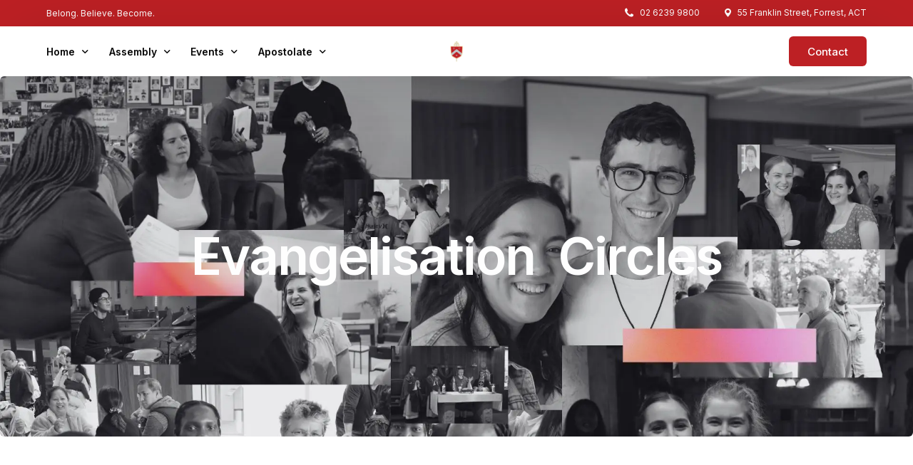

--- FILE ---
content_type: text/html; charset=UTF-8
request_url: https://www.cgevangelisation.org.au/about/
body_size: 24573
content:
<!doctype html>
<html lang="en-US">
<head>
	<meta charset="UTF-8">
	<meta name="viewport" content="width=device-width, initial-scale=1">
	<link rel="profile" href="https://gmpg.org/xfn/11">

	<title>Circles &#8211; CG Evangelisation</title>
<meta name='robots' content='max-image-preview:large' />
<link rel='dns-prefetch' href='//www.googletagmanager.com' />
<link rel="alternate" type="application/rss+xml" title="CG Evangelisation &raquo; Feed" href="https://www.cgevangelisation.org.au/feed/" />
<link rel="alternate" type="application/rss+xml" title="CG Evangelisation &raquo; Comments Feed" href="https://www.cgevangelisation.org.au/comments/feed/" />
<link rel="alternate" title="oEmbed (JSON)" type="application/json+oembed" href="https://www.cgevangelisation.org.au/wp-json/oembed/1.0/embed?url=https%3A%2F%2Fwww.cgevangelisation.org.au%2Fabout%2F" />
<link rel="alternate" title="oEmbed (XML)" type="text/xml+oembed" href="https://www.cgevangelisation.org.au/wp-json/oembed/1.0/embed?url=https%3A%2F%2Fwww.cgevangelisation.org.au%2Fabout%2F&#038;format=xml" />
<style id='wp-img-auto-sizes-contain-inline-css'>
img:is([sizes=auto i],[sizes^="auto," i]){contain-intrinsic-size:3000px 1500px}
/*# sourceURL=wp-img-auto-sizes-contain-inline-css */
</style>

<style id='wp-emoji-styles-inline-css'>

	img.wp-smiley, img.emoji {
		display: inline !important;
		border: none !important;
		box-shadow: none !important;
		height: 1em !important;
		width: 1em !important;
		margin: 0 0.07em !important;
		vertical-align: -0.1em !important;
		background: none !important;
		padding: 0 !important;
	}
/*# sourceURL=wp-emoji-styles-inline-css */
</style>
<style id='classic-theme-styles-inline-css'>
/*! This file is auto-generated */
.wp-block-button__link{color:#fff;background-color:#32373c;border-radius:9999px;box-shadow:none;text-decoration:none;padding:calc(.667em + 2px) calc(1.333em + 2px);font-size:1.125em}.wp-block-file__button{background:#32373c;color:#fff;text-decoration:none}
/*# sourceURL=/wp-includes/css/classic-themes.min.css */
</style>
<link rel='stylesheet' id='elementor-frontend-css' href='https://www.cgevangelisation.org.au/wp-content/plugins/elementor/assets/css/frontend.min.css?ver=3.32.4' media='all' />
<style id='elementor-frontend-inline-css'>
@-webkit-keyframes ha_fadeIn{0%{opacity:0}to{opacity:1}}@keyframes ha_fadeIn{0%{opacity:0}to{opacity:1}}@-webkit-keyframes ha_zoomIn{0%{opacity:0;-webkit-transform:scale3d(.3,.3,.3);transform:scale3d(.3,.3,.3)}50%{opacity:1}}@keyframes ha_zoomIn{0%{opacity:0;-webkit-transform:scale3d(.3,.3,.3);transform:scale3d(.3,.3,.3)}50%{opacity:1}}@-webkit-keyframes ha_rollIn{0%{opacity:0;-webkit-transform:translate3d(-100%,0,0) rotate3d(0,0,1,-120deg);transform:translate3d(-100%,0,0) rotate3d(0,0,1,-120deg)}to{opacity:1}}@keyframes ha_rollIn{0%{opacity:0;-webkit-transform:translate3d(-100%,0,0) rotate3d(0,0,1,-120deg);transform:translate3d(-100%,0,0) rotate3d(0,0,1,-120deg)}to{opacity:1}}@-webkit-keyframes ha_bounce{0%,20%,53%,to{-webkit-animation-timing-function:cubic-bezier(.215,.61,.355,1);animation-timing-function:cubic-bezier(.215,.61,.355,1)}40%,43%{-webkit-transform:translate3d(0,-30px,0) scaleY(1.1);transform:translate3d(0,-30px,0) scaleY(1.1);-webkit-animation-timing-function:cubic-bezier(.755,.05,.855,.06);animation-timing-function:cubic-bezier(.755,.05,.855,.06)}70%{-webkit-transform:translate3d(0,-15px,0) scaleY(1.05);transform:translate3d(0,-15px,0) scaleY(1.05);-webkit-animation-timing-function:cubic-bezier(.755,.05,.855,.06);animation-timing-function:cubic-bezier(.755,.05,.855,.06)}80%{-webkit-transition-timing-function:cubic-bezier(.215,.61,.355,1);transition-timing-function:cubic-bezier(.215,.61,.355,1);-webkit-transform:translate3d(0,0,0) scaleY(.95);transform:translate3d(0,0,0) scaleY(.95)}90%{-webkit-transform:translate3d(0,-4px,0) scaleY(1.02);transform:translate3d(0,-4px,0) scaleY(1.02)}}@keyframes ha_bounce{0%,20%,53%,to{-webkit-animation-timing-function:cubic-bezier(.215,.61,.355,1);animation-timing-function:cubic-bezier(.215,.61,.355,1)}40%,43%{-webkit-transform:translate3d(0,-30px,0) scaleY(1.1);transform:translate3d(0,-30px,0) scaleY(1.1);-webkit-animation-timing-function:cubic-bezier(.755,.05,.855,.06);animation-timing-function:cubic-bezier(.755,.05,.855,.06)}70%{-webkit-transform:translate3d(0,-15px,0) scaleY(1.05);transform:translate3d(0,-15px,0) scaleY(1.05);-webkit-animation-timing-function:cubic-bezier(.755,.05,.855,.06);animation-timing-function:cubic-bezier(.755,.05,.855,.06)}80%{-webkit-transition-timing-function:cubic-bezier(.215,.61,.355,1);transition-timing-function:cubic-bezier(.215,.61,.355,1);-webkit-transform:translate3d(0,0,0) scaleY(.95);transform:translate3d(0,0,0) scaleY(.95)}90%{-webkit-transform:translate3d(0,-4px,0) scaleY(1.02);transform:translate3d(0,-4px,0) scaleY(1.02)}}@-webkit-keyframes ha_bounceIn{0%,20%,40%,60%,80%,to{-webkit-animation-timing-function:cubic-bezier(.215,.61,.355,1);animation-timing-function:cubic-bezier(.215,.61,.355,1)}0%{opacity:0;-webkit-transform:scale3d(.3,.3,.3);transform:scale3d(.3,.3,.3)}20%{-webkit-transform:scale3d(1.1,1.1,1.1);transform:scale3d(1.1,1.1,1.1)}40%{-webkit-transform:scale3d(.9,.9,.9);transform:scale3d(.9,.9,.9)}60%{opacity:1;-webkit-transform:scale3d(1.03,1.03,1.03);transform:scale3d(1.03,1.03,1.03)}80%{-webkit-transform:scale3d(.97,.97,.97);transform:scale3d(.97,.97,.97)}to{opacity:1}}@keyframes ha_bounceIn{0%,20%,40%,60%,80%,to{-webkit-animation-timing-function:cubic-bezier(.215,.61,.355,1);animation-timing-function:cubic-bezier(.215,.61,.355,1)}0%{opacity:0;-webkit-transform:scale3d(.3,.3,.3);transform:scale3d(.3,.3,.3)}20%{-webkit-transform:scale3d(1.1,1.1,1.1);transform:scale3d(1.1,1.1,1.1)}40%{-webkit-transform:scale3d(.9,.9,.9);transform:scale3d(.9,.9,.9)}60%{opacity:1;-webkit-transform:scale3d(1.03,1.03,1.03);transform:scale3d(1.03,1.03,1.03)}80%{-webkit-transform:scale3d(.97,.97,.97);transform:scale3d(.97,.97,.97)}to{opacity:1}}@-webkit-keyframes ha_flipInX{0%{opacity:0;-webkit-transform:perspective(400px) rotate3d(1,0,0,90deg);transform:perspective(400px) rotate3d(1,0,0,90deg);-webkit-animation-timing-function:ease-in;animation-timing-function:ease-in}40%{-webkit-transform:perspective(400px) rotate3d(1,0,0,-20deg);transform:perspective(400px) rotate3d(1,0,0,-20deg);-webkit-animation-timing-function:ease-in;animation-timing-function:ease-in}60%{opacity:1;-webkit-transform:perspective(400px) rotate3d(1,0,0,10deg);transform:perspective(400px) rotate3d(1,0,0,10deg)}80%{-webkit-transform:perspective(400px) rotate3d(1,0,0,-5deg);transform:perspective(400px) rotate3d(1,0,0,-5deg)}}@keyframes ha_flipInX{0%{opacity:0;-webkit-transform:perspective(400px) rotate3d(1,0,0,90deg);transform:perspective(400px) rotate3d(1,0,0,90deg);-webkit-animation-timing-function:ease-in;animation-timing-function:ease-in}40%{-webkit-transform:perspective(400px) rotate3d(1,0,0,-20deg);transform:perspective(400px) rotate3d(1,0,0,-20deg);-webkit-animation-timing-function:ease-in;animation-timing-function:ease-in}60%{opacity:1;-webkit-transform:perspective(400px) rotate3d(1,0,0,10deg);transform:perspective(400px) rotate3d(1,0,0,10deg)}80%{-webkit-transform:perspective(400px) rotate3d(1,0,0,-5deg);transform:perspective(400px) rotate3d(1,0,0,-5deg)}}@-webkit-keyframes ha_flipInY{0%{opacity:0;-webkit-transform:perspective(400px) rotate3d(0,1,0,90deg);transform:perspective(400px) rotate3d(0,1,0,90deg);-webkit-animation-timing-function:ease-in;animation-timing-function:ease-in}40%{-webkit-transform:perspective(400px) rotate3d(0,1,0,-20deg);transform:perspective(400px) rotate3d(0,1,0,-20deg);-webkit-animation-timing-function:ease-in;animation-timing-function:ease-in}60%{opacity:1;-webkit-transform:perspective(400px) rotate3d(0,1,0,10deg);transform:perspective(400px) rotate3d(0,1,0,10deg)}80%{-webkit-transform:perspective(400px) rotate3d(0,1,0,-5deg);transform:perspective(400px) rotate3d(0,1,0,-5deg)}}@keyframes ha_flipInY{0%{opacity:0;-webkit-transform:perspective(400px) rotate3d(0,1,0,90deg);transform:perspective(400px) rotate3d(0,1,0,90deg);-webkit-animation-timing-function:ease-in;animation-timing-function:ease-in}40%{-webkit-transform:perspective(400px) rotate3d(0,1,0,-20deg);transform:perspective(400px) rotate3d(0,1,0,-20deg);-webkit-animation-timing-function:ease-in;animation-timing-function:ease-in}60%{opacity:1;-webkit-transform:perspective(400px) rotate3d(0,1,0,10deg);transform:perspective(400px) rotate3d(0,1,0,10deg)}80%{-webkit-transform:perspective(400px) rotate3d(0,1,0,-5deg);transform:perspective(400px) rotate3d(0,1,0,-5deg)}}@-webkit-keyframes ha_swing{20%{-webkit-transform:rotate3d(0,0,1,15deg);transform:rotate3d(0,0,1,15deg)}40%{-webkit-transform:rotate3d(0,0,1,-10deg);transform:rotate3d(0,0,1,-10deg)}60%{-webkit-transform:rotate3d(0,0,1,5deg);transform:rotate3d(0,0,1,5deg)}80%{-webkit-transform:rotate3d(0,0,1,-5deg);transform:rotate3d(0,0,1,-5deg)}}@keyframes ha_swing{20%{-webkit-transform:rotate3d(0,0,1,15deg);transform:rotate3d(0,0,1,15deg)}40%{-webkit-transform:rotate3d(0,0,1,-10deg);transform:rotate3d(0,0,1,-10deg)}60%{-webkit-transform:rotate3d(0,0,1,5deg);transform:rotate3d(0,0,1,5deg)}80%{-webkit-transform:rotate3d(0,0,1,-5deg);transform:rotate3d(0,0,1,-5deg)}}@-webkit-keyframes ha_slideInDown{0%{visibility:visible;-webkit-transform:translate3d(0,-100%,0);transform:translate3d(0,-100%,0)}}@keyframes ha_slideInDown{0%{visibility:visible;-webkit-transform:translate3d(0,-100%,0);transform:translate3d(0,-100%,0)}}@-webkit-keyframes ha_slideInUp{0%{visibility:visible;-webkit-transform:translate3d(0,100%,0);transform:translate3d(0,100%,0)}}@keyframes ha_slideInUp{0%{visibility:visible;-webkit-transform:translate3d(0,100%,0);transform:translate3d(0,100%,0)}}@-webkit-keyframes ha_slideInLeft{0%{visibility:visible;-webkit-transform:translate3d(-100%,0,0);transform:translate3d(-100%,0,0)}}@keyframes ha_slideInLeft{0%{visibility:visible;-webkit-transform:translate3d(-100%,0,0);transform:translate3d(-100%,0,0)}}@-webkit-keyframes ha_slideInRight{0%{visibility:visible;-webkit-transform:translate3d(100%,0,0);transform:translate3d(100%,0,0)}}@keyframes ha_slideInRight{0%{visibility:visible;-webkit-transform:translate3d(100%,0,0);transform:translate3d(100%,0,0)}}.ha_fadeIn{-webkit-animation-name:ha_fadeIn;animation-name:ha_fadeIn}.ha_zoomIn{-webkit-animation-name:ha_zoomIn;animation-name:ha_zoomIn}.ha_rollIn{-webkit-animation-name:ha_rollIn;animation-name:ha_rollIn}.ha_bounce{-webkit-transform-origin:center bottom;-ms-transform-origin:center bottom;transform-origin:center bottom;-webkit-animation-name:ha_bounce;animation-name:ha_bounce}.ha_bounceIn{-webkit-animation-name:ha_bounceIn;animation-name:ha_bounceIn;-webkit-animation-duration:.75s;-webkit-animation-duration:calc(var(--animate-duration)*.75);animation-duration:.75s;animation-duration:calc(var(--animate-duration)*.75)}.ha_flipInX,.ha_flipInY{-webkit-animation-name:ha_flipInX;animation-name:ha_flipInX;-webkit-backface-visibility:visible!important;backface-visibility:visible!important}.ha_flipInY{-webkit-animation-name:ha_flipInY;animation-name:ha_flipInY}.ha_swing{-webkit-transform-origin:top center;-ms-transform-origin:top center;transform-origin:top center;-webkit-animation-name:ha_swing;animation-name:ha_swing}.ha_slideInDown{-webkit-animation-name:ha_slideInDown;animation-name:ha_slideInDown}.ha_slideInUp{-webkit-animation-name:ha_slideInUp;animation-name:ha_slideInUp}.ha_slideInLeft{-webkit-animation-name:ha_slideInLeft;animation-name:ha_slideInLeft}.ha_slideInRight{-webkit-animation-name:ha_slideInRight;animation-name:ha_slideInRight}.ha-css-transform-yes{-webkit-transition-duration:var(--ha-tfx-transition-duration, .2s);transition-duration:var(--ha-tfx-transition-duration, .2s);-webkit-transition-property:-webkit-transform;transition-property:transform;transition-property:transform,-webkit-transform;-webkit-transform:translate(var(--ha-tfx-translate-x, 0),var(--ha-tfx-translate-y, 0)) scale(var(--ha-tfx-scale-x, 1),var(--ha-tfx-scale-y, 1)) skew(var(--ha-tfx-skew-x, 0),var(--ha-tfx-skew-y, 0)) rotateX(var(--ha-tfx-rotate-x, 0)) rotateY(var(--ha-tfx-rotate-y, 0)) rotateZ(var(--ha-tfx-rotate-z, 0));transform:translate(var(--ha-tfx-translate-x, 0),var(--ha-tfx-translate-y, 0)) scale(var(--ha-tfx-scale-x, 1),var(--ha-tfx-scale-y, 1)) skew(var(--ha-tfx-skew-x, 0),var(--ha-tfx-skew-y, 0)) rotateX(var(--ha-tfx-rotate-x, 0)) rotateY(var(--ha-tfx-rotate-y, 0)) rotateZ(var(--ha-tfx-rotate-z, 0))}.ha-css-transform-yes:hover{-webkit-transform:translate(var(--ha-tfx-translate-x-hover, var(--ha-tfx-translate-x, 0)),var(--ha-tfx-translate-y-hover, var(--ha-tfx-translate-y, 0))) scale(var(--ha-tfx-scale-x-hover, var(--ha-tfx-scale-x, 1)),var(--ha-tfx-scale-y-hover, var(--ha-tfx-scale-y, 1))) skew(var(--ha-tfx-skew-x-hover, var(--ha-tfx-skew-x, 0)),var(--ha-tfx-skew-y-hover, var(--ha-tfx-skew-y, 0))) rotateX(var(--ha-tfx-rotate-x-hover, var(--ha-tfx-rotate-x, 0))) rotateY(var(--ha-tfx-rotate-y-hover, var(--ha-tfx-rotate-y, 0))) rotateZ(var(--ha-tfx-rotate-z-hover, var(--ha-tfx-rotate-z, 0)));transform:translate(var(--ha-tfx-translate-x-hover, var(--ha-tfx-translate-x, 0)),var(--ha-tfx-translate-y-hover, var(--ha-tfx-translate-y, 0))) scale(var(--ha-tfx-scale-x-hover, var(--ha-tfx-scale-x, 1)),var(--ha-tfx-scale-y-hover, var(--ha-tfx-scale-y, 1))) skew(var(--ha-tfx-skew-x-hover, var(--ha-tfx-skew-x, 0)),var(--ha-tfx-skew-y-hover, var(--ha-tfx-skew-y, 0))) rotateX(var(--ha-tfx-rotate-x-hover, var(--ha-tfx-rotate-x, 0))) rotateY(var(--ha-tfx-rotate-y-hover, var(--ha-tfx-rotate-y, 0))) rotateZ(var(--ha-tfx-rotate-z-hover, var(--ha-tfx-rotate-z, 0)))}.happy-addon>.elementor-widget-container{word-wrap:break-word;overflow-wrap:break-word}.happy-addon>.elementor-widget-container,.happy-addon>.elementor-widget-container *{-webkit-box-sizing:border-box;box-sizing:border-box}.happy-addon:not(:has(.elementor-widget-container)),.happy-addon:not(:has(.elementor-widget-container)) *{-webkit-box-sizing:border-box;box-sizing:border-box;word-wrap:break-word;overflow-wrap:break-word}.happy-addon p:empty{display:none}.happy-addon .elementor-inline-editing{min-height:auto!important}.happy-addon-pro img{max-width:100%;height:auto;-o-object-fit:cover;object-fit:cover}.ha-screen-reader-text{position:absolute;overflow:hidden;clip:rect(1px,1px,1px,1px);margin:-1px;padding:0;width:1px;height:1px;border:0;word-wrap:normal!important;-webkit-clip-path:inset(50%);clip-path:inset(50%)}.ha-has-bg-overlay>.elementor-widget-container{position:relative;z-index:1}.ha-has-bg-overlay>.elementor-widget-container:before{position:absolute;top:0;left:0;z-index:-1;width:100%;height:100%;content:""}.ha-has-bg-overlay:not(:has(.elementor-widget-container)){position:relative;z-index:1}.ha-has-bg-overlay:not(:has(.elementor-widget-container)):before{position:absolute;top:0;left:0;z-index:-1;width:100%;height:100%;content:""}.ha-popup--is-enabled .ha-js-popup,.ha-popup--is-enabled .ha-js-popup img{cursor:-webkit-zoom-in!important;cursor:zoom-in!important}.mfp-wrap .mfp-arrow,.mfp-wrap .mfp-close{background-color:transparent}.mfp-wrap .mfp-arrow:focus,.mfp-wrap .mfp-close:focus{outline-width:thin}.ha-advanced-tooltip-enable{position:relative;cursor:pointer;--ha-tooltip-arrow-color:black;--ha-tooltip-arrow-distance:0}.ha-advanced-tooltip-enable .ha-advanced-tooltip-content{position:absolute;z-index:999;display:none;padding:5px 0;width:120px;height:auto;border-radius:6px;background-color:#000;color:#fff;text-align:center;opacity:0}.ha-advanced-tooltip-enable .ha-advanced-tooltip-content::after{position:absolute;border-width:5px;border-style:solid;content:""}.ha-advanced-tooltip-enable .ha-advanced-tooltip-content.no-arrow::after{visibility:hidden}.ha-advanced-tooltip-enable .ha-advanced-tooltip-content.show{display:inline-block;opacity:1}.ha-advanced-tooltip-enable.ha-advanced-tooltip-top .ha-advanced-tooltip-content,body[data-elementor-device-mode=tablet] .ha-advanced-tooltip-enable.ha-advanced-tooltip-tablet-top .ha-advanced-tooltip-content{top:unset;right:0;bottom:calc(101% + var(--ha-tooltip-arrow-distance));left:0;margin:0 auto}.ha-advanced-tooltip-enable.ha-advanced-tooltip-top .ha-advanced-tooltip-content::after,body[data-elementor-device-mode=tablet] .ha-advanced-tooltip-enable.ha-advanced-tooltip-tablet-top .ha-advanced-tooltip-content::after{top:100%;right:unset;bottom:unset;left:50%;border-color:var(--ha-tooltip-arrow-color) transparent transparent transparent;-webkit-transform:translateX(-50%);-ms-transform:translateX(-50%);transform:translateX(-50%)}.ha-advanced-tooltip-enable.ha-advanced-tooltip-bottom .ha-advanced-tooltip-content,body[data-elementor-device-mode=tablet] .ha-advanced-tooltip-enable.ha-advanced-tooltip-tablet-bottom .ha-advanced-tooltip-content{top:calc(101% + var(--ha-tooltip-arrow-distance));right:0;bottom:unset;left:0;margin:0 auto}.ha-advanced-tooltip-enable.ha-advanced-tooltip-bottom .ha-advanced-tooltip-content::after,body[data-elementor-device-mode=tablet] .ha-advanced-tooltip-enable.ha-advanced-tooltip-tablet-bottom .ha-advanced-tooltip-content::after{top:unset;right:unset;bottom:100%;left:50%;border-color:transparent transparent var(--ha-tooltip-arrow-color) transparent;-webkit-transform:translateX(-50%);-ms-transform:translateX(-50%);transform:translateX(-50%)}.ha-advanced-tooltip-enable.ha-advanced-tooltip-left .ha-advanced-tooltip-content,body[data-elementor-device-mode=tablet] .ha-advanced-tooltip-enable.ha-advanced-tooltip-tablet-left .ha-advanced-tooltip-content{top:50%;right:calc(101% + var(--ha-tooltip-arrow-distance));bottom:unset;left:unset;-webkit-transform:translateY(-50%);-ms-transform:translateY(-50%);transform:translateY(-50%)}.ha-advanced-tooltip-enable.ha-advanced-tooltip-left .ha-advanced-tooltip-content::after,body[data-elementor-device-mode=tablet] .ha-advanced-tooltip-enable.ha-advanced-tooltip-tablet-left .ha-advanced-tooltip-content::after{top:50%;right:unset;bottom:unset;left:100%;border-color:transparent transparent transparent var(--ha-tooltip-arrow-color);-webkit-transform:translateY(-50%);-ms-transform:translateY(-50%);transform:translateY(-50%)}.ha-advanced-tooltip-enable.ha-advanced-tooltip-right .ha-advanced-tooltip-content,body[data-elementor-device-mode=tablet] .ha-advanced-tooltip-enable.ha-advanced-tooltip-tablet-right .ha-advanced-tooltip-content{top:50%;right:unset;bottom:unset;left:calc(101% + var(--ha-tooltip-arrow-distance));-webkit-transform:translateY(-50%);-ms-transform:translateY(-50%);transform:translateY(-50%)}.ha-advanced-tooltip-enable.ha-advanced-tooltip-right .ha-advanced-tooltip-content::after,body[data-elementor-device-mode=tablet] .ha-advanced-tooltip-enable.ha-advanced-tooltip-tablet-right .ha-advanced-tooltip-content::after{top:50%;right:100%;bottom:unset;left:unset;border-color:transparent var(--ha-tooltip-arrow-color) transparent transparent;-webkit-transform:translateY(-50%);-ms-transform:translateY(-50%);transform:translateY(-50%)}body[data-elementor-device-mode=mobile] .ha-advanced-tooltip-enable.ha-advanced-tooltip-mobile-top .ha-advanced-tooltip-content{top:unset;right:0;bottom:calc(101% + var(--ha-tooltip-arrow-distance));left:0;margin:0 auto}body[data-elementor-device-mode=mobile] .ha-advanced-tooltip-enable.ha-advanced-tooltip-mobile-top .ha-advanced-tooltip-content::after{top:100%;right:unset;bottom:unset;left:50%;border-color:var(--ha-tooltip-arrow-color) transparent transparent transparent;-webkit-transform:translateX(-50%);-ms-transform:translateX(-50%);transform:translateX(-50%)}body[data-elementor-device-mode=mobile] .ha-advanced-tooltip-enable.ha-advanced-tooltip-mobile-bottom .ha-advanced-tooltip-content{top:calc(101% + var(--ha-tooltip-arrow-distance));right:0;bottom:unset;left:0;margin:0 auto}body[data-elementor-device-mode=mobile] .ha-advanced-tooltip-enable.ha-advanced-tooltip-mobile-bottom .ha-advanced-tooltip-content::after{top:unset;right:unset;bottom:100%;left:50%;border-color:transparent transparent var(--ha-tooltip-arrow-color) transparent;-webkit-transform:translateX(-50%);-ms-transform:translateX(-50%);transform:translateX(-50%)}body[data-elementor-device-mode=mobile] .ha-advanced-tooltip-enable.ha-advanced-tooltip-mobile-left .ha-advanced-tooltip-content{top:50%;right:calc(101% + var(--ha-tooltip-arrow-distance));bottom:unset;left:unset;-webkit-transform:translateY(-50%);-ms-transform:translateY(-50%);transform:translateY(-50%)}body[data-elementor-device-mode=mobile] .ha-advanced-tooltip-enable.ha-advanced-tooltip-mobile-left .ha-advanced-tooltip-content::after{top:50%;right:unset;bottom:unset;left:100%;border-color:transparent transparent transparent var(--ha-tooltip-arrow-color);-webkit-transform:translateY(-50%);-ms-transform:translateY(-50%);transform:translateY(-50%)}body[data-elementor-device-mode=mobile] .ha-advanced-tooltip-enable.ha-advanced-tooltip-mobile-right .ha-advanced-tooltip-content{top:50%;right:unset;bottom:unset;left:calc(101% + var(--ha-tooltip-arrow-distance));-webkit-transform:translateY(-50%);-ms-transform:translateY(-50%);transform:translateY(-50%)}body[data-elementor-device-mode=mobile] .ha-advanced-tooltip-enable.ha-advanced-tooltip-mobile-right .ha-advanced-tooltip-content::after{top:50%;right:100%;bottom:unset;left:unset;border-color:transparent var(--ha-tooltip-arrow-color) transparent transparent;-webkit-transform:translateY(-50%);-ms-transform:translateY(-50%);transform:translateY(-50%)}body.elementor-editor-active .happy-addon.ha-gravityforms .gform_wrapper{display:block!important}.ha-scroll-to-top-wrap.ha-scroll-to-top-hide{display:none}.ha-scroll-to-top-wrap.edit-mode,.ha-scroll-to-top-wrap.single-page-off{display:none!important}.ha-scroll-to-top-button{position:fixed;right:15px;bottom:15px;z-index:9999;display:-webkit-box;display:-webkit-flex;display:-ms-flexbox;display:flex;-webkit-box-align:center;-webkit-align-items:center;align-items:center;-ms-flex-align:center;-webkit-box-pack:center;-ms-flex-pack:center;-webkit-justify-content:center;justify-content:center;width:50px;height:50px;border-radius:50px;background-color:#5636d1;color:#fff;text-align:center;opacity:1;cursor:pointer;-webkit-transition:all .3s;transition:all .3s}.ha-scroll-to-top-button i{color:#fff;font-size:16px}.ha-scroll-to-top-button:hover{background-color:#e2498a}
/*# sourceURL=elementor-frontend-inline-css */
</style>
<link rel='stylesheet' id='widget-video-css' href='https://www.cgevangelisation.org.au/wp-content/plugins/elementor/assets/css/widget-video.min.css?ver=3.32.4' media='all' />
<link rel='stylesheet' id='e-animation-fadeIn-css' href='https://www.cgevangelisation.org.au/wp-content/plugins/elementor/assets/lib/animations/styles/fadeIn.min.css?ver=3.32.4' media='all' />
<link rel='stylesheet' id='e-popup-css' href='https://www.cgevangelisation.org.au/wp-content/plugins/elementor-pro/assets/css/conditionals/popup.min.css?ver=3.32.2' media='all' />
<link rel='stylesheet' id='e-animation-fadeInDown-css' href='https://www.cgevangelisation.org.au/wp-content/plugins/elementor/assets/lib/animations/styles/fadeInDown.min.css?ver=3.32.4' media='all' />
<link rel='stylesheet' id='widget-heading-css' href='https://www.cgevangelisation.org.au/wp-content/plugins/elementor/assets/css/widget-heading.min.css?ver=3.32.4' media='all' />
<link rel='stylesheet' id='bdt-uikit-css' href='https://www.cgevangelisation.org.au/wp-content/plugins/bdthemes-element-pack/assets/css/bdt-uikit.css?ver=3.21.7' media='all' />
<link rel='stylesheet' id='ep-helper-css' href='https://www.cgevangelisation.org.au/wp-content/plugins/bdthemes-element-pack/assets/css/ep-helper.css?ver=7.17.3' media='all' />
<link rel='stylesheet' id='ep-advanced-icon-box-css' href='https://www.cgevangelisation.org.au/wp-content/plugins/bdthemes-element-pack/assets/css/ep-advanced-icon-box.css?ver=7.17.3' media='all' />
<link rel='stylesheet' id='widget-icon-list-css' href='https://www.cgevangelisation.org.au/wp-content/plugins/elementor/assets/css/widget-icon-list.min.css?ver=3.32.4' media='all' />
<link rel='stylesheet' id='e-animation-fadeInLeft-css' href='https://www.cgevangelisation.org.au/wp-content/plugins/elementor/assets/lib/animations/styles/fadeInLeft.min.css?ver=3.32.4' media='all' />
<link rel='stylesheet' id='e-animation-fadeInRight-css' href='https://www.cgevangelisation.org.au/wp-content/plugins/elementor/assets/lib/animations/styles/fadeInRight.min.css?ver=3.32.4' media='all' />
<link rel='stylesheet' id='e-animation-fadeInUp-css' href='https://www.cgevangelisation.org.au/wp-content/plugins/elementor/assets/lib/animations/styles/fadeInUp.min.css?ver=3.32.4' media='all' />
<link rel='stylesheet' id='widget-spacer-css' href='https://www.cgevangelisation.org.au/wp-content/plugins/elementor/assets/css/widget-spacer.min.css?ver=3.32.4' media='all' />
<link rel='stylesheet' id='ep-font-css' href='https://www.cgevangelisation.org.au/wp-content/plugins/bdthemes-element-pack/assets/css/ep-font.css?ver=7.17.3' media='all' />
<link rel='stylesheet' id='ep-review-card-carousel-css' href='https://www.cgevangelisation.org.au/wp-content/plugins/bdthemes-element-pack/assets/css/ep-review-card-carousel.css?ver=7.17.3' media='all' />
<link rel='stylesheet' id='elementor-post-45-css' href='https://www.cgevangelisation.org.au/wp-content/uploads/elementor/css/post-45.css?ver=1764758609' media='all' />
<link rel='stylesheet' id='elementor-post-659-css' href='https://www.cgevangelisation.org.au/wp-content/uploads/elementor/css/post-659.css?ver=1764734478' media='all' />
<link rel='stylesheet' id='happy-icons-css' href='https://www.cgevangelisation.org.au/wp-content/plugins/happy-elementor-addons/assets/fonts/style.min.css?ver=3.20.1' media='all' />
<link rel='stylesheet' id='font-awesome-css' href='https://www.cgevangelisation.org.au/wp-content/plugins/elementor/assets/lib/font-awesome/css/font-awesome.min.css?ver=4.7.0' media='all' />
<link rel='stylesheet' id='uicore_global-css' href='https://www.cgevangelisation.org.au/wp-content/uploads/uicore-global.css?ver=8694' media='all' />
<link rel='stylesheet' id='elementor-gf-inter-css' href='https://fonts.googleapis.com/css?family=Inter:100,100italic,200,200italic,300,300italic,400,400italic,500,500italic,600,600italic,700,700italic,800,800italic,900,900italic&#038;display=swap' media='all' />
<script src="https://www.cgevangelisation.org.au/wp-includes/js/jquery/jquery.min.js?ver=3.7.1" id="jquery-core-js"></script>
<script src="https://www.cgevangelisation.org.au/wp-includes/js/jquery/jquery-migrate.min.js?ver=3.4.1" id="jquery-migrate-js"></script>

<!-- Google tag (gtag.js) snippet added by Site Kit -->
<!-- Google Analytics snippet added by Site Kit -->
<script src="https://www.googletagmanager.com/gtag/js?id=GT-PBKBBKB4" id="google_gtagjs-js" async></script>
<script id="google_gtagjs-js-after">
window.dataLayer = window.dataLayer || [];function gtag(){dataLayer.push(arguments);}
gtag("set","linker",{"domains":["www.cgevangelisation.org.au"]});
gtag("js", new Date());
gtag("set", "developer_id.dZTNiMT", true);
gtag("config", "GT-PBKBBKB4");
//# sourceURL=google_gtagjs-js-after
</script>
<script src="https://www.cgevangelisation.org.au/wp-content/plugins/happy-elementor-addons/assets/vendor/dom-purify/purify.min.js?ver=3.1.6" id="dom-purify-js"></script>
<link rel="https://api.w.org/" href="https://www.cgevangelisation.org.au/wp-json/" /><link rel="alternate" title="JSON" type="application/json" href="https://www.cgevangelisation.org.au/wp-json/wp/v2/pages/45" /><link rel="EditURI" type="application/rsd+xml" title="RSD" href="https://www.cgevangelisation.org.au/xmlrpc.php?rsd" />
<link rel="canonical" href="https://www.cgevangelisation.org.au/about/" />
<meta name="generator" content="Site Kit by Google 1.164.0" /><meta name="generator" content="Elementor 3.32.4; features: e_font_icon_svg, additional_custom_breakpoints; settings: css_print_method-external, google_font-enabled, font_display-swap">
<meta name="theme-color" content="#BD2024" />
        <link rel="shortcut icon" href="https://www.cgevangelisation.org.au/wp-content/uploads/2023/09/CG-FavIcon.png" >
		<link rel="icon" href="https://www.cgevangelisation.org.au/wp-content/uploads/2023/09/CG-FavIcon.png" >
		<link rel="apple-touch-icon" sizes="152x152" href="https://www.cgevangelisation.org.au/wp-content/uploads/2023/09/CG-FavIcon.png">
		<link rel="apple-touch-icon" sizes="120x120" href="https://www.cgevangelisation.org.au/wp-content/uploads/2023/09/CG-FavIcon.png">
		<link rel="apple-touch-icon" sizes="76x76" href="https://www.cgevangelisation.org.au/wp-content/uploads/2023/09/CG-FavIcon.png">
        <link rel="apple-touch-icon" href="https://www.cgevangelisation.org.au/wp-content/uploads/2023/09/CG-FavIcon.png">
        			<style>
				.e-con.e-parent:nth-of-type(n+4):not(.e-lazyloaded):not(.e-no-lazyload),
				.e-con.e-parent:nth-of-type(n+4):not(.e-lazyloaded):not(.e-no-lazyload) * {
					background-image: none !important;
				}
				@media screen and (max-height: 1024px) {
					.e-con.e-parent:nth-of-type(n+3):not(.e-lazyloaded):not(.e-no-lazyload),
					.e-con.e-parent:nth-of-type(n+3):not(.e-lazyloaded):not(.e-no-lazyload) * {
						background-image: none !important;
					}
				}
				@media screen and (max-height: 640px) {
					.e-con.e-parent:nth-of-type(n+2):not(.e-lazyloaded):not(.e-no-lazyload),
					.e-con.e-parent:nth-of-type(n+2):not(.e-lazyloaded):not(.e-no-lazyload) * {
						background-image: none !important;
					}
				}
			</style>
			<link rel="icon" href="https://www.cgevangelisation.org.au/wp-content/uploads/2023/09/CG-FavIcon-150x150.webp" sizes="32x32" />
<link rel="icon" href="https://www.cgevangelisation.org.au/wp-content/uploads/2023/09/CG-FavIcon.webp" sizes="192x192" />
<link rel="apple-touch-icon" href="https://www.cgevangelisation.org.au/wp-content/uploads/2023/09/CG-FavIcon.webp" />
<meta name="msapplication-TileImage" content="https://www.cgevangelisation.org.au/wp-content/uploads/2023/09/CG-FavIcon.webp" />
        <style>
            .uicore-animate-scroll {
                animation-fill-mode: both;
                animation-timing-function: linear;
                animation-timeline: view(block);
            }

            .uicore-animate-hide {
                opacity: 0;
                visibility: hidden;
            }
        </style>
        <script>
            document.addEventListener('DOMContentLoaded', function() {
                const supportsAnimationTimeline = CSS.supports("animation-timeline", "scroll()");

                if (!supportsAnimationTimeline && document.querySelector('.uicore-animate-scroll')) {
                    const script = document.createElement('script');
                    script.src = "https://www.cgevangelisation.org.au/wp-content/plugins/uicore-animate/assets/js/scroll-timeline.js";
                    script.async = true;
                    document.head.appendChild(script);
                }
            });
        </script>

<style id='global-styles-inline-css'>
:root{--wp--preset--aspect-ratio--square: 1;--wp--preset--aspect-ratio--4-3: 4/3;--wp--preset--aspect-ratio--3-4: 3/4;--wp--preset--aspect-ratio--3-2: 3/2;--wp--preset--aspect-ratio--2-3: 2/3;--wp--preset--aspect-ratio--16-9: 16/9;--wp--preset--aspect-ratio--9-16: 9/16;--wp--preset--color--black: #000000;--wp--preset--color--cyan-bluish-gray: #abb8c3;--wp--preset--color--white: #ffffff;--wp--preset--color--pale-pink: #f78da7;--wp--preset--color--vivid-red: #cf2e2e;--wp--preset--color--luminous-vivid-orange: #ff6900;--wp--preset--color--luminous-vivid-amber: #fcb900;--wp--preset--color--light-green-cyan: #7bdcb5;--wp--preset--color--vivid-green-cyan: #00d084;--wp--preset--color--pale-cyan-blue: #8ed1fc;--wp--preset--color--vivid-cyan-blue: #0693e3;--wp--preset--color--vivid-purple: #9b51e0;--wp--preset--gradient--vivid-cyan-blue-to-vivid-purple: linear-gradient(135deg,rgb(6,147,227) 0%,rgb(155,81,224) 100%);--wp--preset--gradient--light-green-cyan-to-vivid-green-cyan: linear-gradient(135deg,rgb(122,220,180) 0%,rgb(0,208,130) 100%);--wp--preset--gradient--luminous-vivid-amber-to-luminous-vivid-orange: linear-gradient(135deg,rgb(252,185,0) 0%,rgb(255,105,0) 100%);--wp--preset--gradient--luminous-vivid-orange-to-vivid-red: linear-gradient(135deg,rgb(255,105,0) 0%,rgb(207,46,46) 100%);--wp--preset--gradient--very-light-gray-to-cyan-bluish-gray: linear-gradient(135deg,rgb(238,238,238) 0%,rgb(169,184,195) 100%);--wp--preset--gradient--cool-to-warm-spectrum: linear-gradient(135deg,rgb(74,234,220) 0%,rgb(151,120,209) 20%,rgb(207,42,186) 40%,rgb(238,44,130) 60%,rgb(251,105,98) 80%,rgb(254,248,76) 100%);--wp--preset--gradient--blush-light-purple: linear-gradient(135deg,rgb(255,206,236) 0%,rgb(152,150,240) 100%);--wp--preset--gradient--blush-bordeaux: linear-gradient(135deg,rgb(254,205,165) 0%,rgb(254,45,45) 50%,rgb(107,0,62) 100%);--wp--preset--gradient--luminous-dusk: linear-gradient(135deg,rgb(255,203,112) 0%,rgb(199,81,192) 50%,rgb(65,88,208) 100%);--wp--preset--gradient--pale-ocean: linear-gradient(135deg,rgb(255,245,203) 0%,rgb(182,227,212) 50%,rgb(51,167,181) 100%);--wp--preset--gradient--electric-grass: linear-gradient(135deg,rgb(202,248,128) 0%,rgb(113,206,126) 100%);--wp--preset--gradient--midnight: linear-gradient(135deg,rgb(2,3,129) 0%,rgb(40,116,252) 100%);--wp--preset--font-size--small: 13px;--wp--preset--font-size--medium: 20px;--wp--preset--font-size--large: 36px;--wp--preset--font-size--x-large: 42px;--wp--preset--spacing--20: 0.44rem;--wp--preset--spacing--30: 0.67rem;--wp--preset--spacing--40: 1rem;--wp--preset--spacing--50: 1.5rem;--wp--preset--spacing--60: 2.25rem;--wp--preset--spacing--70: 3.38rem;--wp--preset--spacing--80: 5.06rem;--wp--preset--shadow--natural: 6px 6px 9px rgba(0, 0, 0, 0.2);--wp--preset--shadow--deep: 12px 12px 50px rgba(0, 0, 0, 0.4);--wp--preset--shadow--sharp: 6px 6px 0px rgba(0, 0, 0, 0.2);--wp--preset--shadow--outlined: 6px 6px 0px -3px rgb(255, 255, 255), 6px 6px rgb(0, 0, 0);--wp--preset--shadow--crisp: 6px 6px 0px rgb(0, 0, 0);}:where(.is-layout-flex){gap: 0.5em;}:where(.is-layout-grid){gap: 0.5em;}body .is-layout-flex{display: flex;}.is-layout-flex{flex-wrap: wrap;align-items: center;}.is-layout-flex > :is(*, div){margin: 0;}body .is-layout-grid{display: grid;}.is-layout-grid > :is(*, div){margin: 0;}:where(.wp-block-columns.is-layout-flex){gap: 2em;}:where(.wp-block-columns.is-layout-grid){gap: 2em;}:where(.wp-block-post-template.is-layout-flex){gap: 1.25em;}:where(.wp-block-post-template.is-layout-grid){gap: 1.25em;}.has-black-color{color: var(--wp--preset--color--black) !important;}.has-cyan-bluish-gray-color{color: var(--wp--preset--color--cyan-bluish-gray) !important;}.has-white-color{color: var(--wp--preset--color--white) !important;}.has-pale-pink-color{color: var(--wp--preset--color--pale-pink) !important;}.has-vivid-red-color{color: var(--wp--preset--color--vivid-red) !important;}.has-luminous-vivid-orange-color{color: var(--wp--preset--color--luminous-vivid-orange) !important;}.has-luminous-vivid-amber-color{color: var(--wp--preset--color--luminous-vivid-amber) !important;}.has-light-green-cyan-color{color: var(--wp--preset--color--light-green-cyan) !important;}.has-vivid-green-cyan-color{color: var(--wp--preset--color--vivid-green-cyan) !important;}.has-pale-cyan-blue-color{color: var(--wp--preset--color--pale-cyan-blue) !important;}.has-vivid-cyan-blue-color{color: var(--wp--preset--color--vivid-cyan-blue) !important;}.has-vivid-purple-color{color: var(--wp--preset--color--vivid-purple) !important;}.has-black-background-color{background-color: var(--wp--preset--color--black) !important;}.has-cyan-bluish-gray-background-color{background-color: var(--wp--preset--color--cyan-bluish-gray) !important;}.has-white-background-color{background-color: var(--wp--preset--color--white) !important;}.has-pale-pink-background-color{background-color: var(--wp--preset--color--pale-pink) !important;}.has-vivid-red-background-color{background-color: var(--wp--preset--color--vivid-red) !important;}.has-luminous-vivid-orange-background-color{background-color: var(--wp--preset--color--luminous-vivid-orange) !important;}.has-luminous-vivid-amber-background-color{background-color: var(--wp--preset--color--luminous-vivid-amber) !important;}.has-light-green-cyan-background-color{background-color: var(--wp--preset--color--light-green-cyan) !important;}.has-vivid-green-cyan-background-color{background-color: var(--wp--preset--color--vivid-green-cyan) !important;}.has-pale-cyan-blue-background-color{background-color: var(--wp--preset--color--pale-cyan-blue) !important;}.has-vivid-cyan-blue-background-color{background-color: var(--wp--preset--color--vivid-cyan-blue) !important;}.has-vivid-purple-background-color{background-color: var(--wp--preset--color--vivid-purple) !important;}.has-black-border-color{border-color: var(--wp--preset--color--black) !important;}.has-cyan-bluish-gray-border-color{border-color: var(--wp--preset--color--cyan-bluish-gray) !important;}.has-white-border-color{border-color: var(--wp--preset--color--white) !important;}.has-pale-pink-border-color{border-color: var(--wp--preset--color--pale-pink) !important;}.has-vivid-red-border-color{border-color: var(--wp--preset--color--vivid-red) !important;}.has-luminous-vivid-orange-border-color{border-color: var(--wp--preset--color--luminous-vivid-orange) !important;}.has-luminous-vivid-amber-border-color{border-color: var(--wp--preset--color--luminous-vivid-amber) !important;}.has-light-green-cyan-border-color{border-color: var(--wp--preset--color--light-green-cyan) !important;}.has-vivid-green-cyan-border-color{border-color: var(--wp--preset--color--vivid-green-cyan) !important;}.has-pale-cyan-blue-border-color{border-color: var(--wp--preset--color--pale-cyan-blue) !important;}.has-vivid-cyan-blue-border-color{border-color: var(--wp--preset--color--vivid-cyan-blue) !important;}.has-vivid-purple-border-color{border-color: var(--wp--preset--color--vivid-purple) !important;}.has-vivid-cyan-blue-to-vivid-purple-gradient-background{background: var(--wp--preset--gradient--vivid-cyan-blue-to-vivid-purple) !important;}.has-light-green-cyan-to-vivid-green-cyan-gradient-background{background: var(--wp--preset--gradient--light-green-cyan-to-vivid-green-cyan) !important;}.has-luminous-vivid-amber-to-luminous-vivid-orange-gradient-background{background: var(--wp--preset--gradient--luminous-vivid-amber-to-luminous-vivid-orange) !important;}.has-luminous-vivid-orange-to-vivid-red-gradient-background{background: var(--wp--preset--gradient--luminous-vivid-orange-to-vivid-red) !important;}.has-very-light-gray-to-cyan-bluish-gray-gradient-background{background: var(--wp--preset--gradient--very-light-gray-to-cyan-bluish-gray) !important;}.has-cool-to-warm-spectrum-gradient-background{background: var(--wp--preset--gradient--cool-to-warm-spectrum) !important;}.has-blush-light-purple-gradient-background{background: var(--wp--preset--gradient--blush-light-purple) !important;}.has-blush-bordeaux-gradient-background{background: var(--wp--preset--gradient--blush-bordeaux) !important;}.has-luminous-dusk-gradient-background{background: var(--wp--preset--gradient--luminous-dusk) !important;}.has-pale-ocean-gradient-background{background: var(--wp--preset--gradient--pale-ocean) !important;}.has-electric-grass-gradient-background{background: var(--wp--preset--gradient--electric-grass) !important;}.has-midnight-gradient-background{background: var(--wp--preset--gradient--midnight) !important;}.has-small-font-size{font-size: var(--wp--preset--font-size--small) !important;}.has-medium-font-size{font-size: var(--wp--preset--font-size--medium) !important;}.has-large-font-size{font-size: var(--wp--preset--font-size--large) !important;}.has-x-large-font-size{font-size: var(--wp--preset--font-size--x-large) !important;}
/*# sourceURL=global-styles-inline-css */
</style>
<link rel='stylesheet' id='ui-e-fluid-css' href='https://www.cgevangelisation.org.au/wp-content/plugins/uicore-animate/assets/css/fluid.css?ver=2.1.10' media='all' />
<link rel='stylesheet' id='ui-e-split-css' href='https://www.cgevangelisation.org.au/wp-content/plugins/uicore-animate/assets/css/split.css?ver=2.1.10' media='all' />
<link rel='stylesheet' id='ui-e-highlighted-text-css' href='https://www.cgevangelisation.org.au/wp-content/plugins/uicore-elements/assets/css/elements/highlighted-text.css?ver=1.3.7' media='all' />
</head>

<body data-rsssl=1 class="wp-singular page-template-default page page-id-45 wp-custom-logo wp-embed-responsive wp-theme-vault eio-default ui-a-dsmm-slide  elementor-default elementor-kit-8 elementor-page elementor-page-45">
		<div class="uicore-animation-bg"></div><!-- Custom HTML - Page Options --><!-- 1.1 uicore_before_body_content -->	<div class="uicore-body-content">
		<!-- 1.2 uicore_before_page_content -->		<div id="uicore-page">
		        <div class="uicore uicore-top-bar elementor-section elementor-section-boxed "
                        >
            <div class="uicore elementor-container">

                <div class="ui-tb-col-1 uicore-animate">
                <p>Belong. Believe. Become.</p>                </div>

                                    <div class="ui-tb-col-2 uicore-animate">
                    <p><span class="uicore-icon-wrapp"><i class="uicore-i-phone" style="font-size:100%; color:inherit; padding-left:0; padding-right:0;" ></i>&nbsp; &nbsp;02 6239 9800</span><span class="uicore-icon-wrapp"><i class="uicore-i-map-pin" style="font-size:100%; color:inherit; padding-left:35px; padding-right:0;" ></i>&nbsp; &nbsp;55 Franklin Street, Forrest, ACT </span></p>
                    </div>
                            </div>
                    </div>
        
        <div data-uils="header" data-uils-title="Header" id="wrapper-navbar" itemscope itemtype="http://schema.org/WebSite" class="uicore uicore-navbar elementor-section elementor-section-boxed uicore-h-classic uicore-sticky ui-smart-sticky "><div class="uicore-header-wrapper">
            <nav class="uicore elementor-container">
            		 <div class="uicore-branding " data-uils="header-branding" data-uils-title="Site Logo">
                
			<a href="https://www.cgevangelisation.org.au/" rel="home">
                <img class="uicore uicore-logo uicore-main" src="https://www.cgevangelisation.org.au/wp-content/uploads/2023/09/CG-Crest-Vector.png" alt="CG Evangelisation"/>
				<img class="uicore uicore-logo uicore-second" src="https://www.cgevangelisation.org.au/wp-content/uploads/2023/09/CG-Crest-Vector.png" alt="CG Evangelisation" />
				<img class="uicore uicore-logo uicore-mobile-main" src="https://www.cgevangelisation.org.au/wp-content/uploads/2023/09/CG-Crest-Vector.png" alt="CG Evangelisation" />
				<img class="uicore uicore-logo uicore-mobile-second" src="https://www.cgevangelisation.org.au/wp-content/uploads/2023/09/CG-Crest-Vector.png" alt="CG Evangelisation" />
			</a>

		        </div>
		        <div class='uicore-nav-menu'>
            <div class="uicore-menu-container uicore-nav"><ul data-uils="header-menu" data-uils-title="Navigation Menu" class="uicore-menu"><li class="menu-item menu-item-type-post_type menu-item-object-page menu-item-home menu-item-has-children menu-item-1154"><a href="https://www.cgevangelisation.org.au/"><span class="ui-menu-item-wrapper">Home</span></a>
<ul class="sub-menu">
	<li class="menu-item menu-item-type-custom menu-item-object-custom menu-item-1164"><a href="https://www.cgevangelisation.org.au/year-of-the-holy-spirit/"><span class="ui-menu-item-wrapper">About</span></a></li>
	<li class="menu-item menu-item-type-custom menu-item-object-custom menu-item-1165"><a href="https://catholicvoice.org.au/"><span class="ui-menu-item-wrapper">News</span></a></li>
</ul>
</li>
<li class="menu-item menu-item-type-post_type menu-item-object-page menu-item-has-children menu-item-1170"><a href="https://www.cgevangelisation.org.au/assembly/"><span class="ui-menu-item-wrapper">Assembly</span></a>
<ul class="sub-menu">
	<li class="menu-item menu-item-type-post_type menu-item-object-page menu-item-1572"><a href="https://www.cgevangelisation.org.au/response/"><span class="ui-menu-item-wrapper">Archdiocesan Assembly Response</span></a></li>
	<li class="menu-item menu-item-type-post_type menu-item-object-page menu-item-1767"><a href="https://www.cgevangelisation.org.au/parish-assembly/"><span class="ui-menu-item-wrapper">Parish Assembly Resources</span></a></li>
	<li class="menu-item menu-item-type-post_type menu-item-object-page menu-item-1261"><a href="https://www.cgevangelisation.org.au/conversation/"><span class="ui-menu-item-wrapper">Conversation in the Spirit</span></a></li>
</ul>
</li>
<li class="menu-item menu-item-type-post_type menu-item-object-page menu-item-has-children menu-item-1156"><a href="https://www.cgevangelisation.org.au/events/"><span class="ui-menu-item-wrapper">Events</span></a>
<ul class="sub-menu">
	<li class="menu-item menu-item-type-post_type menu-item-object-page menu-item-1804"><a href="https://www.cgevangelisation.org.au/acyf/"><span class="ui-menu-item-wrapper">ACYF</span></a></li>
	<li class="menu-item menu-item-type-custom menu-item-object-custom menu-item-1826"><a href="https://www.cgevangelisation.org.au/bar"><span class="ui-menu-item-wrapper">Behold &#038; Resound Workshops</span></a></li>
	<li class="menu-item menu-item-type-post_type menu-item-object-page menu-item-1766"><a href="https://www.cgevangelisation.org.au/events/series/"><span class="ui-menu-item-wrapper">Synodal Formation Series</span></a></li>
</ul>
</li>
<li class="menu-item menu-item-type-post_type menu-item-object-page current-menu-ancestor current-menu-parent current_page_parent current_page_ancestor menu-item-has-children menu-item-1159"><a href="https://www.cgevangelisation.org.au/apostolate/"><span class="ui-menu-item-wrapper">Apostolate</span></a>
<ul class="sub-menu">
	<li class="menu-item menu-item-type-custom menu-item-object-custom menu-item-1166"><a href="https://www.cgevangelisation.org.au/about" aria-current="page"><span class="ui-menu-item-wrapper">Circles</span></a></li>
	<li class="menu-item menu-item-type-post_type menu-item-object-page menu-item-1167"><a href="https://www.cgevangelisation.org.au/masterclasses/"><span class="ui-menu-item-wrapper">Masterclasses</span></a></li>
	<li class="menu-item menu-item-type-post_type menu-item-object-page menu-item-1168"><a href="https://www.cgevangelisation.org.au/parish-youth-coordinator/"><span class="ui-menu-item-wrapper">Parish Youth Coordinator</span></a></li>
	<li class="menu-item menu-item-type-post_type menu-item-object-page menu-item-1169"><a href="https://www.cgevangelisation.org.au/volunteer/"><span class="ui-menu-item-wrapper">Volunteer</span></a></li>
	<li class="menu-item menu-item-type-post_type menu-item-object-page menu-item-1218"><a href="https://www.cgevangelisation.org.au/mentor/"><span class="ui-menu-item-wrapper">Mentor</span></a></li>
</ul>
</li>
</ul></div>        </div>
		<div class="uicore uicore-extra" data-uils="header_extra" data-uils-title="Header Extras">            <div class="uicore-cta-wrapper">
				<a href="https://www.cgevangelisation.org.au/contact/"
					target="_self"
					class="uicore-btn uicore-inverted"
                    >
                    <span class="elementor-button-text">
						Contact                    </span>
				</a>
            </div>
        </div><div class="uicore-mobile-head-right">            <div class="uicore-cta-wrapper">
				<a href="https://www.cgevangelisation.org.au/contact/"
					target="_self"
					class="uicore-btn uicore-inverted"
                    >
                    <span class="elementor-button-text">
						Contact                    </span>
				</a>
            </div>
                    <button type="button" class="uicore-toggle uicore-ham" aria-label="mobile-menu">
                <span class="bars">
                    <span class="bar"></span>
                    <span class="bar"></span>
                    <span class="bar"></span>
                </span>
            </button>
        </div>            </nav>

            </div>
                    </div><!-- #wrapper-navbar end -->
        <!-- 1.3 uicore_page -->			<div id="content" class="uicore-content">

			<!-- 1.4 uicore_before_content --><div id="primary" class="content-area">

	        <article id="post-45" class="post-45 page type-page status-publish hentry">
            <main class="entry-content">
                		<div data-elementor-type="wp-page" data-elementor-id="45" class="elementor elementor-45" data-elementor-settings="{&quot;ha_cmc_init_switcher&quot;:&quot;no&quot;,&quot;element_pack_global_tooltip_width&quot;:{&quot;unit&quot;:&quot;px&quot;,&quot;size&quot;:&quot;&quot;,&quot;sizes&quot;:[]},&quot;element_pack_global_tooltip_width_tablet&quot;:{&quot;unit&quot;:&quot;px&quot;,&quot;size&quot;:&quot;&quot;,&quot;sizes&quot;:[]},&quot;element_pack_global_tooltip_width_mobile&quot;:{&quot;unit&quot;:&quot;px&quot;,&quot;size&quot;:&quot;&quot;,&quot;sizes&quot;:[]},&quot;element_pack_global_tooltip_padding&quot;:{&quot;unit&quot;:&quot;px&quot;,&quot;top&quot;:&quot;&quot;,&quot;right&quot;:&quot;&quot;,&quot;bottom&quot;:&quot;&quot;,&quot;left&quot;:&quot;&quot;,&quot;isLinked&quot;:true},&quot;element_pack_global_tooltip_padding_tablet&quot;:{&quot;unit&quot;:&quot;px&quot;,&quot;top&quot;:&quot;&quot;,&quot;right&quot;:&quot;&quot;,&quot;bottom&quot;:&quot;&quot;,&quot;left&quot;:&quot;&quot;,&quot;isLinked&quot;:true},&quot;element_pack_global_tooltip_padding_mobile&quot;:{&quot;unit&quot;:&quot;px&quot;,&quot;top&quot;:&quot;&quot;,&quot;right&quot;:&quot;&quot;,&quot;bottom&quot;:&quot;&quot;,&quot;left&quot;:&quot;&quot;,&quot;isLinked&quot;:true},&quot;element_pack_global_tooltip_border_radius&quot;:{&quot;unit&quot;:&quot;px&quot;,&quot;top&quot;:&quot;&quot;,&quot;right&quot;:&quot;&quot;,&quot;bottom&quot;:&quot;&quot;,&quot;left&quot;:&quot;&quot;,&quot;isLinked&quot;:true},&quot;element_pack_global_tooltip_border_radius_tablet&quot;:{&quot;unit&quot;:&quot;px&quot;,&quot;top&quot;:&quot;&quot;,&quot;right&quot;:&quot;&quot;,&quot;bottom&quot;:&quot;&quot;,&quot;left&quot;:&quot;&quot;,&quot;isLinked&quot;:true},&quot;element_pack_global_tooltip_border_radius_mobile&quot;:{&quot;unit&quot;:&quot;px&quot;,&quot;top&quot;:&quot;&quot;,&quot;right&quot;:&quot;&quot;,&quot;bottom&quot;:&quot;&quot;,&quot;left&quot;:&quot;&quot;,&quot;isLinked&quot;:true}}" data-elementor-post-type="page">
						<section class="elementor-section elementor-top-section elementor-element elementor-element-2fe32d7 elementor-section-boxed elementor-section-height-default elementor-section-height-default" data-id="2fe32d7" data-element_type="section" data-settings="{&quot;background_background&quot;:&quot;classic&quot;,&quot;section_fluid_on&quot;:&quot;yes&quot;,&quot;section_parallax_on&quot;:&quot;yes&quot;,&quot;section_parallax_x_value&quot;:{&quot;unit&quot;:&quot;px&quot;,&quot;size&quot;:&quot;&quot;,&quot;sizes&quot;:[]},&quot;section_parallax_value&quot;:{&quot;unit&quot;:&quot;px&quot;,&quot;size&quot;:-200,&quot;sizes&quot;:[]},&quot;_ha_eqh_enable&quot;:false}">
							<div class="elementor-background-overlay"></div>
							<div class="elementor-container elementor-column-gap-default">
					<div class="elementor-column elementor-col-100 elementor-top-column elementor-element elementor-element-512e4ec" data-id="512e4ec" data-element_type="column">
			<div class="elementor-widget-wrap elementor-element-populated">
						<div class="elementor-element elementor-element-1dd3a8c  ui-split-animate ui-e-a-animate ui-splitby-chars elementor-widget elementor-widget-highlighted-text" data-id="1dd3a8c" data-element_type="widget" data-settings="{&quot;ui_animate_split&quot;:&quot;ui-split-animate&quot;,&quot;ui_animate_split_style&quot;:&quot;fadeIn&quot;,&quot;ui_animate_split_by&quot;:&quot;chars&quot;}" data-widget_type="highlighted-text.default">
				<div class="elementor-widget-container">
					        <h1 data-delay="1200" class="ui-e--highlighted-text">
            <span class="ui-e-headline-text elementor-repeater-item-9a25cf9 ui-e-headline-stroke1">
									<span class="whitespace"></span>
                                    <span>
                                        <span class="ui-e-headline-text ui-e-headline-highlighted">Evangelisation   </span><span class="uicore-svg-wrapper"><svg xmlns="http://www.w3.org/2000/svg" viewBox="0 0 500 150" preserveAspectRatio="none"><path d='M15.2,133.3L15.2,133.3c121.9-7.6,244-9.9,366.1-6.8c34.6,0.9,69.1,2.3,103.7,4' /></svg></span></span> <span class="whitespace"> </span></span><span class="ui-e-headline-text elementor-repeater-item-dba157b">    Circles</span>        </h1>
    				</div>
				</div>
					</div>
		</div>
					</div>
		</section>
				<div class="elementor-section elementor-top-section elementor-element elementor-element-65a5a192 elementor-section-boxed elementor-section-height-default elementor-section-height-default" data-id="65a5a192" data-element_type="section" data-settings="{&quot;_ha_eqh_enable&quot;:false}">
						<div class="elementor-container elementor-column-gap-default">
					<div class="elementor-column elementor-col-100 elementor-top-column elementor-element elementor-element-358aaf95" data-id="358aaf95" data-element_type="column">
			<div class="elementor-widget-wrap elementor-element-populated">
						<div class="elementor-element elementor-element-7fcb7480 elementor-invisible elementor-widget elementor-widget-heading" data-id="7fcb7480" data-element_type="widget" data-settings="{&quot;_animation&quot;:&quot;fadeInDown&quot;}" data-widget_type="heading.default">
				<div class="elementor-widget-container">
					<h4 class="elementor-heading-title elementor-size-default">Exploring Evangelisation Circles
</h4>				</div>
				</div>
				<div class="elementor-element elementor-element-5c7297c6 elementor-widget-tablet__width-initial elementor-widget__width-initial ui-e-a-animate elementor-invisible elementor-widget elementor-widget-highlighted-text" data-id="5c7297c6" data-element_type="widget" data-settings="{&quot;_animation&quot;:&quot;fadeInDown&quot;}" data-widget_type="highlighted-text.default">
				<div class="elementor-widget-container">
					        <h1 class="ui-e--highlighted-text">
            <span class="ui-e-headline-text elementor-repeater-item-dc068de">Belong to the Church. Believe in Christ. Become a Disciple.</span><span class="ui-e-headline-text elementor-repeater-item-ade6a67 ui-e-headline-stroke1">
									<span class="whitespace"></span>
                                    <span>
                                        <span class="ui-e-headline-text ui-e-headline-highlighted">Evangelisation Circles.</span><span class="uicore-svg-wrapper"><svg xmlns="http://www.w3.org/2000/svg" viewBox="0 0 500 150" preserveAspectRatio="none"><path d='M15.2,133.3L15.2,133.3c121.9-7.6,244-9.9,366.1-6.8c34.6,0.9,69.1,2.3,103.7,4' /></svg></span></span> <span class="whitespace"> </span></span>        </h1>
    				</div>
				</div>
				<div class="elementor-element elementor-element-328ab507 elementor-widget-tablet__width-initial elementor-widget__width-initial elementor-invisible elementor-widget elementor-widget-text-editor" data-id="328ab507" data-element_type="widget" data-settings="{&quot;_animation&quot;:&quot;fadeInDown&quot;}" data-widget_type="text-editor.default">
				<div class="elementor-widget-container">
									<h3> </h3><h3 class="p2"><span class="s1"><span class="Apple-converted-space">Seeking m</span></span>issionary renewal through &#8216;Evangelisation Circles&#8217; that <b>gather, pray </b>and <b>go</b>.<span class="Apple-converted-space"> </span></h3>								</div>
				</div>
					</div>
		</div>
					</div>
		</div>
				<section class="elementor-section elementor-top-section elementor-element elementor-element-33610af0 elementor-section-boxed elementor-section-height-default elementor-section-height-default" data-id="33610af0" data-element_type="section" data-settings="{&quot;_ha_eqh_enable&quot;:false}">
						<div class="elementor-container elementor-column-gap-default">
					<div class="elementor-column elementor-col-100 elementor-top-column elementor-element elementor-element-75557865" data-id="75557865" data-element_type="column">
			<div class="elementor-widget-wrap elementor-element-populated">
						<div class="elementor-element elementor-element-31f0a4ad elementor-widget elementor-widget-heading" data-id="31f0a4ad" data-element_type="widget" data-widget_type="heading.default">
				<div class="elementor-widget-container">
					<h2 class="elementor-heading-title elementor-size-default">Circles in Community</h2>				</div>
				</div>
				<div class="elementor-element elementor-element-46fd6b2f elementor-widget__width-initial elementor-widget elementor-widget-text-editor" data-id="46fd6b2f" data-element_type="widget" data-widget_type="text-editor.default">
				<div class="elementor-widget-container">
									<p class="p1">The hopeful, doubtful, committed, questioning. <strong>All can Belong.</strong></p><p class="p2">As small groups, Evangelisation Circles can gather anywhere, anytime. This could be within the context of a parish, university, school, ecclesial community, ministry, movement, workplace or just amongst a group of friends.<span class="Apple-converted-space"> </span></p>								</div>
				</div>
				<section class="elementor-section elementor-inner-section elementor-element elementor-element-67fce51c elementor-section-boxed elementor-section-height-default elementor-section-height-default" data-id="67fce51c" data-element_type="section" data-settings="{&quot;_ha_eqh_enable&quot;:false}">
						<div class="elementor-container elementor-column-gap-custom">
					<div class="elementor-column elementor-col-25 elementor-inner-column elementor-element elementor-element-1ef37a33" data-id="1ef37a33" data-element_type="column">
			<div class="elementor-widget-wrap elementor-element-populated">
						<div class="elementor-element elementor-element-99d8630 bdt-icon-type-icon elementor-position-top bdt-icon-effect-none elementor-widget elementor-widget-bdt-advanced-icon-box" data-id="99d8630" data-element_type="widget" data-widget_type="bdt-advanced-icon-box.default">
				<div class="elementor-widget-container">
							<div class="bdt-ep-advanced-icon-box">

							
					<div class="bdt-ep-advanced-icon-box-icon">
				<span class="bdt-ep-advanced-icon-box-icon-wrap">


					
						<svg aria-hidden="true" class="e-font-icon-svg e-fas-church" viewBox="0 0 640 512" xmlns="http://www.w3.org/2000/svg"><path d="M464.46 246.68L352 179.2V128h48c8.84 0 16-7.16 16-16V80c0-8.84-7.16-16-16-16h-48V16c0-8.84-7.16-16-16-16h-32c-8.84 0-16 7.16-16 16v48h-48c-8.84 0-16 7.16-16 16v32c0 8.84 7.16 16 16 16h48v51.2l-112.46 67.48A31.997 31.997 0 0 0 160 274.12V512h96v-96c0-35.35 28.65-64 64-64s64 28.65 64 64v96h96V274.12c0-11.24-5.9-21.66-15.54-27.44zM0 395.96V496c0 8.84 7.16 16 16 16h112V320L19.39 366.54A32.024 32.024 0 0 0 0 395.96zm620.61-29.42L512 320v192h112c8.84 0 16-7.16 16-16V395.96c0-12.8-7.63-24.37-19.39-29.42z"></path></svg>

									</span>
			</div>
		
				
			<div class="bdt-ep-advanced-icon-box-content">

									
					<div class="bdt-ep-advanced-icon-box-title ep-title-">
				<span >
					Parish				</span>
			</div>
		

		
					
				
									<div class="bdt-ep-advanced-icon-box-description">
						<p class="p1">Circles can form in Parishes including youth, young adult and adult prayer and small groups</p>					</div>
				
							</div>
		</div>

		
		
				</div>
				</div>
					</div>
		</div>
				<div class="elementor-column elementor-col-25 elementor-inner-column elementor-element elementor-element-2d063cb9" data-id="2d063cb9" data-element_type="column">
			<div class="elementor-widget-wrap elementor-element-populated">
						<div class="elementor-element elementor-element-159d5dbd bdt-icon-type-icon elementor-position-top bdt-icon-effect-none elementor-widget elementor-widget-bdt-advanced-icon-box" data-id="159d5dbd" data-element_type="widget" data-widget_type="bdt-advanced-icon-box.default">
				<div class="elementor-widget-container">
							<div class="bdt-ep-advanced-icon-box">

							
					<div class="bdt-ep-advanced-icon-box-icon">
				<span class="bdt-ep-advanced-icon-box-icon-wrap">


					
						<svg aria-hidden="true" class="e-font-icon-svg e-fas-school" viewBox="0 0 640 512" xmlns="http://www.w3.org/2000/svg"><path d="M0 224v272c0 8.84 7.16 16 16 16h80V192H32c-17.67 0-32 14.33-32 32zm360-48h-24v-40c0-4.42-3.58-8-8-8h-16c-4.42 0-8 3.58-8 8v64c0 4.42 3.58 8 8 8h48c4.42 0 8-3.58 8-8v-16c0-4.42-3.58-8-8-8zm137.75-63.96l-160-106.67a32.02 32.02 0 0 0-35.5 0l-160 106.67A32.002 32.002 0 0 0 128 138.66V512h128V368c0-8.84 7.16-16 16-16h96c8.84 0 16 7.16 16 16v144h128V138.67c0-10.7-5.35-20.7-14.25-26.63zM320 256c-44.18 0-80-35.82-80-80s35.82-80 80-80 80 35.82 80 80-35.82 80-80 80zm288-64h-64v320h80c8.84 0 16-7.16 16-16V224c0-17.67-14.33-32-32-32z"></path></svg>

									</span>
			</div>
		
				
			<div class="bdt-ep-advanced-icon-box-content">

									
					<div class="bdt-ep-advanced-icon-box-title ep-title-">
				<span >
					School				</span>
			</div>
		

		
					
				
									<div class="bdt-ep-advanced-icon-box-description">
						<p class="p1">Teachers and leaders may invite students involved in education and ministry contexts into Circles</p>					</div>
				
							</div>
		</div>

		
		
				</div>
				</div>
					</div>
		</div>
				<div class="elementor-column elementor-col-25 elementor-inner-column elementor-element elementor-element-3b89f33f" data-id="3b89f33f" data-element_type="column">
			<div class="elementor-widget-wrap elementor-element-populated">
						<div class="elementor-element elementor-element-69b60e52 bdt-icon-type-icon elementor-position-top bdt-icon-effect-none elementor-widget elementor-widget-bdt-advanced-icon-box" data-id="69b60e52" data-element_type="widget" data-widget_type="bdt-advanced-icon-box.default">
				<div class="elementor-widget-container">
							<div class="bdt-ep-advanced-icon-box">

							
					<div class="bdt-ep-advanced-icon-box-icon">
				<span class="bdt-ep-advanced-icon-box-icon-wrap">


					
						<svg aria-hidden="true" class="e-font-icon-svg e-fas-praying-hands" viewBox="0 0 640 512" xmlns="http://www.w3.org/2000/svg"><path d="M272 191.91c-17.6 0-32 14.4-32 32v80c0 8.84-7.16 16-16 16s-16-7.16-16-16v-76.55c0-17.39 4.72-34.47 13.69-49.39l77.75-129.59c9.09-15.16 4.19-34.81-10.97-43.91-14.45-8.67-32.72-4.3-42.3 9.21-.2.23-.62.21-.79.48l-117.26 175.9C117.56 205.9 112 224.31 112 243.29v80.23l-90.12 30.04A31.974 31.974 0 0 0 0 383.91v96c0 10.82 8.52 32 32 32 2.69 0 5.41-.34 8.06-1.03l179.19-46.62C269.16 449.99 304 403.8 304 351.91v-128c0-17.6-14.4-32-32-32zm346.12 161.73L528 323.6v-80.23c0-18.98-5.56-37.39-16.12-53.23L394.62 14.25c-.18-.27-.59-.24-.79-.48-9.58-13.51-27.85-17.88-42.3-9.21-15.16 9.09-20.06 28.75-10.97 43.91l77.75 129.59c8.97 14.92 13.69 32 13.69 49.39V304c0 8.84-7.16 16-16 16s-16-7.16-16-16v-80c0-17.6-14.4-32-32-32s-32 14.4-32 32v128c0 51.89 34.84 98.08 84.75 112.34l179.19 46.62c2.66.69 5.38 1.03 8.06 1.03 23.48 0 32-21.18 32-32v-96c0-13.77-8.81-25.99-21.88-30.35z"></path></svg>

									</span>
			</div>
		
				
			<div class="bdt-ep-advanced-icon-box-content">

									
					<div class="bdt-ep-advanced-icon-box-title ep-title-">
				<span >
					Communities				</span>
			</div>
		

		
					
				
									<div class="bdt-ep-advanced-icon-box-description">
						<p class="p1">Circles may go beyond traditional Church structures, including into ecclesial communities.</p>					</div>
				
							</div>
		</div>

		
		
				</div>
				</div>
					</div>
		</div>
				<div class="elementor-column elementor-col-25 elementor-inner-column elementor-element elementor-element-2e05205e" data-id="2e05205e" data-element_type="column">
			<div class="elementor-widget-wrap elementor-element-populated">
						<div class="elementor-element elementor-element-29958063 bdt-icon-type-icon elementor-position-top bdt-icon-effect-none elementor-widget elementor-widget-bdt-advanced-icon-box" data-id="29958063" data-element_type="widget" data-widget_type="bdt-advanced-icon-box.default">
				<div class="elementor-widget-container">
							<div class="bdt-ep-advanced-icon-box">

							
					<div class="bdt-ep-advanced-icon-box-icon">
				<span class="bdt-ep-advanced-icon-box-icon-wrap">


					
						<svg aria-hidden="true" class="e-font-icon-svg e-fas-people-arrows" viewBox="0 0 576 512" xmlns="http://www.w3.org/2000/svg"><path d="M96,128A64,64,0,1,0,32,64,64,64,0,0,0,96,128Zm0,176.08a44.11,44.11,0,0,1,13.64-32L181.77,204c1.65-1.55,3.77-2.31,5.61-3.57A63.91,63.91,0,0,0,128,160H64A64,64,0,0,0,0,224v96a32,32,0,0,0,32,32V480a32,32,0,0,0,32,32h64a32,32,0,0,0,32-32V383.61l-50.36-47.53A44.08,44.08,0,0,1,96,304.08ZM480,128a64,64,0,1,0-64-64A64,64,0,0,0,480,128Zm32,32H448a63.91,63.91,0,0,0-59.38,40.42c1.84,1.27,4,2,5.62,3.59l72.12,68.06a44.37,44.37,0,0,1,0,64L416,383.62V480a32,32,0,0,0,32,32h64a32,32,0,0,0,32-32V352a32,32,0,0,0,32-32V224A64,64,0,0,0,512,160ZM444.4,295.34l-72.12-68.06A12,12,0,0,0,352,236v36H224V236a12,12,0,0,0-20.28-8.73L131.6,295.34a12.4,12.4,0,0,0,0,17.47l72.12,68.07A12,12,0,0,0,224,372.14V336H352v36.14a12,12,0,0,0,20.28,8.74l72.12-68.07A12.4,12.4,0,0,0,444.4,295.34Z"></path></svg>

									</span>
			</div>
		
				
			<div class="bdt-ep-advanced-icon-box-content">

									
					<div class="bdt-ep-advanced-icon-box-title ep-title-">
				<span >
					Family				</span>
			</div>
		

		
					
				
									<div class="bdt-ep-advanced-icon-box-description">
						<p>Circles may even be formed amongst families, accompanying new family members into the life of the Parish.</p>					</div>
				
							</div>
		</div>

		
		
				</div>
				</div>
					</div>
		</div>
					</div>
		</section>
				<div class="elementor-element elementor-element-bb90bca elementor-widget__width-initial elementor-widget elementor-widget-text-editor" data-id="bb90bca" data-element_type="widget" data-widget_type="text-editor.default">
				<div class="elementor-widget-container">
									<p class="p1">Belong Circles are a simple structure that bring to life the mission of evangelisation; that which is ‘the grace and vocation proper to the Church, her deepest identity. She exists in order to evangelize.” (Evangelii Nuntiandi, 14)</p>								</div>
				</div>
					</div>
		</div>
					</div>
		</section>
				<section class="elementor-section elementor-top-section elementor-element elementor-element-4aadebf elementor-section-boxed elementor-section-height-default elementor-section-height-default" data-id="4aadebf" data-element_type="section" data-settings="{&quot;_ha_eqh_enable&quot;:false}">
						<div class="elementor-container elementor-column-gap-default">
					<div class="elementor-column elementor-col-50 elementor-top-column elementor-element elementor-element-2472778" data-id="2472778" data-element_type="column">
			<div class="elementor-widget-wrap elementor-element-populated">
						<div class="elementor-element elementor-element-7cd2102 elementor-widget elementor-widget-heading" data-id="7cd2102" data-element_type="widget" data-widget_type="heading.default">
				<div class="elementor-widget-container">
					<h2 class="elementor-heading-title elementor-size-default">Three elements to every Circle.</h2>				</div>
				</div>
				<div class="elementor-element elementor-element-d0bd7b1 elementor-icon-list--layout-traditional elementor-list-item-link-full_width elementor-widget elementor-widget-icon-list" data-id="d0bd7b1" data-element_type="widget" data-widget_type="icon-list.default">
				<div class="elementor-widget-container">
							<ul class="elementor-icon-list-items">
							<li class="elementor-icon-list-item">
											<span class="elementor-icon-list-icon">
							<svg aria-hidden="true" class="e-font-icon-svg e-fas-circle" viewBox="0 0 512 512" xmlns="http://www.w3.org/2000/svg"><path d="M256 8C119 8 8 119 8 256s111 248 248 248 248-111 248-248S393 8 256 8z"></path></svg>						</span>
										<span class="elementor-icon-list-text">Evangelisation Circles give expression to our Church becoming a 'community of communities' (Evangelii Gaudium, 28)</span>
									</li>
								<li class="elementor-icon-list-item">
											<span class="elementor-icon-list-icon">
							<svg aria-hidden="true" class="e-font-icon-svg e-fas-circle" viewBox="0 0 512 512" xmlns="http://www.w3.org/2000/svg"><path d="M256 8C119 8 8 119 8 256s111 248 248 248 248-111 248-248S393 8 256 8z"></path></svg>						</span>
										<span class="elementor-icon-list-text">Circles are places where all can belong to the Church, believe in Christ and become a missionary disciple.</span>
									</li>
						</ul>
						</div>
				</div>
				<div class="elementor-element elementor-element-96a4547 elementor-widget elementor-widget-button" data-id="96a4547" data-element_type="widget" data-widget_type="button.default">
				<div class="elementor-widget-container">
									<div class="elementor-button-wrapper">
					<a class="elementor-button elementor-button-link elementor-size-sm" href="https://www.cgevangelisation.org.au/circle-resources/">
						<span class="elementor-button-content-wrapper">
									<span class="elementor-button-text">Get Started</span>
					</span>
					</a>
				</div>
								</div>
				</div>
					</div>
		</div>
				<div class="elementor-column elementor-col-50 elementor-top-column elementor-element elementor-element-68470c5" data-id="68470c5" data-element_type="column" data-settings="{&quot;background_background&quot;:&quot;classic&quot;}">
			<div class="elementor-widget-wrap elementor-element-populated">
						<section class="elementor-section elementor-inner-section elementor-element elementor-element-66767f3 animated-fast elementor-section-boxed elementor-section-height-default elementor-section-height-default elementor-invisible" data-id="66767f3" data-element_type="section" data-settings="{&quot;animation&quot;:&quot;fadeInLeft&quot;,&quot;animation_delay&quot;:400,&quot;_ha_eqh_enable&quot;:false}">
						<div class="elementor-container elementor-column-gap-default">
					<div class="elementor-column elementor-col-100 elementor-inner-column elementor-element elementor-element-6c86b8c" data-id="6c86b8c" data-element_type="column" data-settings="{&quot;background_background&quot;:&quot;classic&quot;}">
			<div class="elementor-widget-wrap elementor-element-populated">
						<div class="elementor-element elementor-element-40b3249 elementor-widget__width-initial elementor-widget elementor-widget-heading" data-id="40b3249" data-element_type="widget" data-widget_type="heading.default">
				<div class="elementor-widget-container">
					<h2 class="elementor-heading-title elementor-size-default">1</h2>				</div>
				</div>
				<div class="elementor-element elementor-element-7de552a elementor-position-left elementor-widget__width-auto bdt-icon-type-icon elementor-vertical-align-top bdt-icon-effect-none elementor-widget elementor-widget-bdt-advanced-icon-box" data-id="7de552a" data-element_type="widget" data-widget_type="bdt-advanced-icon-box.default">
				<div class="elementor-widget-container">
							<div class="bdt-ep-advanced-icon-box">

							
		
				
			<div class="bdt-ep-advanced-icon-box-content">

									
					<h4 class="bdt-ep-advanced-icon-box-title ep-title-">
				<span >
					Gather				</span>
			</h4>
		

		
					
				
									<div class="bdt-ep-advanced-icon-box-description">
						<p>Fostering a sense of <em>belonging</em>.</p>					</div>
				
							</div>
		</div>

		
		
				</div>
				</div>
					</div>
		</div>
					</div>
		</section>
				<section class="elementor-section elementor-inner-section elementor-element elementor-element-4625dcf animated-fast elementor-section-boxed elementor-section-height-default elementor-section-height-default elementor-invisible" data-id="4625dcf" data-element_type="section" data-settings="{&quot;animation&quot;:&quot;fadeInRight&quot;,&quot;animation_delay&quot;:600,&quot;_ha_eqh_enable&quot;:false}">
						<div class="elementor-container elementor-column-gap-default">
					<div class="elementor-column elementor-col-100 elementor-inner-column elementor-element elementor-element-f0b46d9" data-id="f0b46d9" data-element_type="column" data-settings="{&quot;background_background&quot;:&quot;classic&quot;}">
			<div class="elementor-widget-wrap elementor-element-populated">
						<div class="elementor-element elementor-element-dcb568d elementor-widget__width-initial elementor-widget elementor-widget-heading" data-id="dcb568d" data-element_type="widget" data-widget_type="heading.default">
				<div class="elementor-widget-container">
					<h2 class="elementor-heading-title elementor-size-default">2</h2>				</div>
				</div>
				<div class="elementor-element elementor-element-c23c9fd elementor-position-left elementor-widget__width-auto bdt-icon-type-icon elementor-vertical-align-top bdt-icon-effect-none elementor-widget elementor-widget-bdt-advanced-icon-box" data-id="c23c9fd" data-element_type="widget" data-widget_type="bdt-advanced-icon-box.default">
				<div class="elementor-widget-container">
							<div class="bdt-ep-advanced-icon-box">

							
		
				
			<div class="bdt-ep-advanced-icon-box-content">

									
					<h4 class="bdt-ep-advanced-icon-box-title ep-title-">
				<span >
					Pray				</span>
			</h4>
		

		
					
				
									<div class="bdt-ep-advanced-icon-box-description">
						<p>Exploring our shared <em>belief</em>.</p>					</div>
				
							</div>
		</div>

		
		
				</div>
				</div>
					</div>
		</div>
					</div>
		</section>
				<section class="elementor-section elementor-inner-section elementor-element elementor-element-61be3af animated-fast elementor-section-boxed elementor-section-height-default elementor-section-height-default elementor-invisible" data-id="61be3af" data-element_type="section" data-settings="{&quot;animation&quot;:&quot;fadeInLeft&quot;,&quot;animation_delay&quot;:800,&quot;_ha_eqh_enable&quot;:false}">
						<div class="elementor-container elementor-column-gap-default">
					<div class="elementor-column elementor-col-100 elementor-inner-column elementor-element elementor-element-0461834" data-id="0461834" data-element_type="column" data-settings="{&quot;background_background&quot;:&quot;classic&quot;}">
			<div class="elementor-widget-wrap elementor-element-populated">
						<div class="elementor-element elementor-element-8b7999d elementor-widget__width-initial elementor-widget elementor-widget-heading" data-id="8b7999d" data-element_type="widget" data-widget_type="heading.default">
				<div class="elementor-widget-container">
					<h2 class="elementor-heading-title elementor-size-default">3</h2>				</div>
				</div>
				<div class="elementor-element elementor-element-98c8442 elementor-position-left elementor-widget__width-auto bdt-icon-type-icon elementor-vertical-align-top bdt-icon-effect-none elementor-widget elementor-widget-bdt-advanced-icon-box" data-id="98c8442" data-element_type="widget" data-widget_type="bdt-advanced-icon-box.default">
				<div class="elementor-widget-container">
							<div class="bdt-ep-advanced-icon-box">

							
		
				
			<div class="bdt-ep-advanced-icon-box-content">

									
					<h4 class="bdt-ep-advanced-icon-box-title ep-title-">
				<span >
					Go				</span>
			</h4>
		

		
					
				
									<div class="bdt-ep-advanced-icon-box-description">
						<p><em>Becoming</em> missionary disciples.</p>					</div>
				
							</div>
		</div>

		
		
				</div>
				</div>
					</div>
		</div>
					</div>
		</section>
					</div>
		</div>
					</div>
		</section>
				<section class="elementor-section elementor-top-section elementor-element elementor-element-37f1f7b elementor-section-boxed elementor-section-height-default elementor-section-height-default" data-id="37f1f7b" data-element_type="section" data-settings="{&quot;_ha_eqh_enable&quot;:false}">
						<div class="elementor-container elementor-column-gap-default">
					<div class="elementor-column elementor-col-33 elementor-top-column elementor-element elementor-element-abcd42f" data-id="abcd42f" data-element_type="column">
			<div class="elementor-widget-wrap elementor-element-populated">
						<div class="elementor-element elementor-element-acb62cc elementor-widget elementor-widget-text-editor" data-id="acb62cc" data-element_type="widget" data-widget_type="text-editor.default">
				<div class="elementor-widget-container">
									<h3>Gather</h3>
<p class="p1">Circles gather on a regular basis (weekly, fortnightly or monthly). In this context, they are encouraged to explore and share their faith.</p>
<p class="p2">This first focus area fosters <i>belonging</i>. Through gathering, the Circle leaders seeks to invite individuals into a personal encounter with the person of Jesus Christ and His Church.<span class="Apple-converted-space">&nbsp;</span></p>								</div>
				</div>
					</div>
		</div>
				<div class="elementor-column elementor-col-33 elementor-top-column elementor-element elementor-element-dd3e637" data-id="dd3e637" data-element_type="column">
			<div class="elementor-widget-wrap elementor-element-populated">
						<div class="elementor-element elementor-element-3f0e831 elementor-widget elementor-widget-text-editor" data-id="3f0e831" data-element_type="widget" data-widget_type="text-editor.default">
				<div class="elementor-widget-container">
									<h3>Pray</h3><p class="p1">Circles focus on discovering and developing a relationship with Jesus, grounded in community. All resources have been designed to develop a personal <i>prayer </i>life. With resources currently being tailored to children, youth and adults, the program includes key foundations for faith and mission formation.<span class="Apple-converted-space"> </span></p><p class="p2">All resources are all available for free.</p>								</div>
				</div>
					</div>
		</div>
				<div class="elementor-column elementor-col-33 elementor-top-column elementor-element elementor-element-e9e2ee4" data-id="e9e2ee4" data-element_type="column">
			<div class="elementor-widget-wrap elementor-element-populated">
						<div class="elementor-element elementor-element-bebf100 elementor-widget elementor-widget-text-editor" data-id="bebf100" data-element_type="widget" data-widget_type="text-editor.default">
				<div class="elementor-widget-container">
									<h3>Go</h3><p class="p1">Circles commit to missionary acts between gatherings. The mission of the Circle centres around these acts of charity and outreach.<span class="Apple-converted-space"> </span></p><p class="p1">Missionary acts integrated into the Circle sessions include a focus on engagement into the life of the Church community.<span class="Apple-converted-space"> </span></p><p class="p2">All of these small acts continue to draw the very identity of the Circle to the mission of evangelisation.</p>								</div>
				</div>
					</div>
		</div>
					</div>
		</section>
				<section class="elementor-section elementor-top-section elementor-element elementor-element-33f3351 elementor-section-boxed elementor-section-height-default elementor-section-height-default" data-id="33f3351" data-element_type="section" data-settings="{&quot;_ha_eqh_enable&quot;:false}">
						<div class="elementor-container elementor-column-gap-default">
					<div class="elementor-column elementor-col-50 elementor-top-column elementor-element elementor-element-fba0812" data-id="fba0812" data-element_type="column" data-settings="{&quot;background_background&quot;:&quot;classic&quot;}">
			<div class="elementor-widget-wrap elementor-element-populated">
						<div class="elementor-element elementor-element-706ab77 elementor-widget elementor-widget-text-editor" data-id="706ab77" data-element_type="widget" data-widget_type="text-editor.default">
				<div class="elementor-widget-container">
									<p><strong>Ready?</strong></p>								</div>
				</div>
				<div class="elementor-element elementor-element-5bbd89a  ui-split-animate ui-splitby-chars elementor-widget elementor-widget-heading" data-id="5bbd89a" data-element_type="widget" data-settings="{&quot;ui_animate_split&quot;:&quot;ui-split-animate&quot;,&quot;ui_animate_split_by&quot;:&quot;chars&quot;,&quot;ui_animate_split_style&quot;:&quot;fadeInUp&quot;}" data-widget_type="heading.default">
				<div class="elementor-widget-container">
					<h3 class="elementor-heading-title elementor-size-default">Start an Evangelisation Circle, today!</h3>				</div>
				</div>
					</div>
		</div>
				<div class="elementor-column elementor-col-50 elementor-top-column elementor-element elementor-element-32f4cc3" data-id="32f4cc3" data-element_type="column" data-settings="{&quot;background_background&quot;:&quot;classic&quot;}">
			<div class="elementor-widget-wrap elementor-element-populated">
						<div class="elementor-element elementor-element-ee823b0 elementor-align-right elementor-mobile-align-center elementor-invisible elementor-widget elementor-widget-button" data-id="ee823b0" data-element_type="widget" data-settings="{&quot;_animation&quot;:&quot;fadeInUp&quot;}" data-widget_type="button.default">
				<div class="elementor-widget-container">
									<div class="elementor-button-wrapper">
					<a class="elementor-button elementor-button-link elementor-size-md" href="https://www.cgevangelisation.org.au/circle-resources/">
						<span class="elementor-button-content-wrapper">
									<span class="elementor-button-text">Circle Resources</span>
					</span>
					</a>
				</div>
								</div>
				</div>
				<div class="elementor-element elementor-element-c0f5bc3 elementor-widget__width-initial elementor-absolute elementor-widget-tablet__width-initial ha-has-bg-overlay elementor-widget elementor-widget-spacer" data-id="c0f5bc3" data-element_type="widget" data-settings="{&quot;_position&quot;:&quot;absolute&quot;}" data-widget_type="spacer.default">
				<div class="elementor-widget-container">
							<div class="elementor-spacer">
			<div class="elementor-spacer-inner"></div>
		</div>
						</div>
				</div>
					</div>
		</div>
					</div>
		</section>
				<section class="elementor-section elementor-top-section elementor-element elementor-element-6d7c13ed elementor-section-boxed elementor-section-height-default elementor-section-height-default" data-id="6d7c13ed" data-element_type="section" data-settings="{&quot;_ha_eqh_enable&quot;:false}">
						<div class="elementor-container elementor-column-gap-default">
					<div class="elementor-column elementor-col-100 elementor-top-column elementor-element elementor-element-2708ecb8" data-id="2708ecb8" data-element_type="column">
			<div class="elementor-widget-wrap elementor-element-populated">
						<div class="elementor-element elementor-element-3700cee8 bdt-item-match-height--yes bdt-navigation-type-arrows bdt-carousel-style-carousel elementor-widget elementor-widget-bdt-review-card-carousel" data-id="3700cee8" data-element_type="widget" data-widget_type="bdt-review-card-carousel.default">
				<div class="elementor-widget-container">
							<div id="bdt-review-card-carousel-3700cee8" class="bdt-arrows-align-bottom-center bdt-review-card-carousel" data-settings="{&quot;autoplay&quot;:{&quot;delay&quot;:5000,&quot;disableOnInteraction&quot;:false},&quot;loop&quot;:true,&quot;speed&quot;:500,&quot;slidesPerView&quot;:1,&quot;slidesPerGroup&quot;:1,&quot;spaceBetween&quot;:20,&quot;effect&quot;:&quot;carousel&quot;,&quot;breakpoints&quot;:{&quot;767&quot;:{&quot;slidesPerView&quot;:1,&quot;spaceBetween&quot;:20,&quot;slidesPerGroup&quot;:1},&quot;1023&quot;:{&quot;slidesPerView&quot;:1,&quot;spaceBetween&quot;:20,&quot;slidesPerGroup&quot;:1}},&quot;navigation&quot;:{&quot;nextEl&quot;:&quot;#bdt-review-card-carousel-3700cee8 .bdt-navigation-next&quot;,&quot;prevEl&quot;:&quot;#bdt-review-card-carousel-3700cee8 .bdt-navigation-prev&quot;},&quot;pagination&quot;:{&quot;el&quot;:&quot;#bdt-review-card-carousel-3700cee8 .swiper-pagination&quot;,&quot;type&quot;:&quot;&quot;,&quot;clickable&quot;:&quot;true&quot;,&quot;dynamicBullets&quot;:false},&quot;scrollbar&quot;:{&quot;el&quot;:&quot;#bdt-review-card-carousel-3700cee8 .swiper-scrollbar&quot;,&quot;hide&quot;:&quot;true&quot;},&quot;coverflowEffect&quot;:{&quot;rotate&quot;:50,&quot;stretch&quot;:0,&quot;depth&quot;:100,&quot;modifier&quot;:1,&quot;slideShadows&quot;:true},&quot;watchSlidesProgress&quot;:true}">
			<div class="swiper-carousel swiper">
				<div class="swiper-wrapper">
					
					<div class="bdt-ep-review-card-carousel-item swiper-slide">

											<div class="bdt-ep-review-card-carousel-image">

			<img fetchpriority="high" decoding="async" width="1920" height="1906" src="https://www.cgevangelisation.org.au/wp-content/uploads/2023/10/ashwin-vaswani-55k45BgfUF8-unsplash-1-1-scaled.webp" class="attachment-full size-full" alt="Pope Francis" srcset="https://www.cgevangelisation.org.au/wp-content/uploads/2023/10/ashwin-vaswani-55k45BgfUF8-unsplash-1-1-scaled.webp 1920w, https://www.cgevangelisation.org.au/wp-content/uploads/2023/10/ashwin-vaswani-55k45BgfUF8-unsplash-1-1-300x298.webp 300w, https://www.cgevangelisation.org.au/wp-content/uploads/2023/10/ashwin-vaswani-55k45BgfUF8-unsplash-1-1-1024x1016.webp 1024w, https://www.cgevangelisation.org.au/wp-content/uploads/2023/10/ashwin-vaswani-55k45BgfUF8-unsplash-1-1-150x150.webp 150w, https://www.cgevangelisation.org.au/wp-content/uploads/2023/10/ashwin-vaswani-55k45BgfUF8-unsplash-1-1-768x762.webp 768w, https://www.cgevangelisation.org.au/wp-content/uploads/2023/10/ashwin-vaswani-55k45BgfUF8-unsplash-1-1-1536x1524.webp 1536w, https://www.cgevangelisation.org.au/wp-content/uploads/2023/10/ashwin-vaswani-55k45BgfUF8-unsplash-1-1-650x645.webp 650w" sizes="(max-width: 1920px) 100vw, 1920px" />
		</div>
						
				<div class="bdt-ep-review-card-carousel-content">

					
																<h3				class="bdt-ep-review-card-carousel-name">
				Pope Francis			</h3>
														<div class="bdt-ep-review-card-carousel-job-title">
				Evangelii Gaudium, 28			</div>
			
											

										<div class="bdt-ep-review-card-carousel-text">
				<p class="p2">The Church is ‘a community of communities,<span class="Apple-converted-space"> </span>a sanctuary where the thirsty come to drink in the midst of their journey,<span class="Apple-converted-space"> </span>and a centre of constant missionary outreach.’<span class="Apple-converted-space"> </span></p>			</div>
			
									</div>
			</div>
					<div class="bdt-ep-review-card-carousel-item swiper-slide">

											<div class="bdt-ep-review-card-carousel-image">

			<img decoding="async" width="1246" height="1246" src="https://www.cgevangelisation.org.au/wp-content/uploads/2023/09/BishopProwse-47-scaled-e1693925701899.webp" class="attachment-full size-full" alt="Archbishop Christopher Prowse" srcset="https://www.cgevangelisation.org.au/wp-content/uploads/2023/09/BishopProwse-47-scaled-e1693925701899.webp 1246w, https://www.cgevangelisation.org.au/wp-content/uploads/2023/09/BishopProwse-47-scaled-e1693925701899-300x300.webp 300w, https://www.cgevangelisation.org.au/wp-content/uploads/2023/09/BishopProwse-47-scaled-e1693925701899-1024x1024.webp 1024w, https://www.cgevangelisation.org.au/wp-content/uploads/2023/09/BishopProwse-47-scaled-e1693925701899-150x150.webp 150w, https://www.cgevangelisation.org.au/wp-content/uploads/2023/09/BishopProwse-47-scaled-e1693925701899-768x768.webp 768w, https://www.cgevangelisation.org.au/wp-content/uploads/2023/09/BishopProwse-47-scaled-e1693925701899-650x650.webp 650w" sizes="(max-width: 1246px) 100vw, 1246px" />
		</div>
						
				<div class="bdt-ep-review-card-carousel-content">

					
																<h3				class="bdt-ep-review-card-carousel-name">
				Archbishop Christopher Prowse			</h3>
														<div class="bdt-ep-review-card-carousel-job-title">
				Archbishop of Canberra &amp; Goulburn			</div>
			
											

										<div class="bdt-ep-review-card-carousel-text">
				<p class="p2">Evangelisation is at the heart of the Church’s deepest identity. My prayer is this new initiative – <b><i>Belong </i></b>– brings forth a new missionary impulse inspired by the Holy Spirit.<span class="Apple-converted-space"> </span></p><p class="p3">Belong represents a new pastoral initiative for evangelisation. It is with hope that I write to invite all the faithful to hear the Gospel anew and be invited afresh into participation in the life and mission of our Catholic Church.<span class="Apple-converted-space"> </span></p>			</div>
			
									</div>
			</div>
					<div class="bdt-ep-review-card-carousel-item swiper-slide">

											<div class="bdt-ep-review-card-carousel-image">

			<img decoding="async" src="" alt="Eva">
		</div>
						
				<div class="bdt-ep-review-card-carousel-content">

					
																<h3				class="bdt-ep-review-card-carousel-name">
				Eva			</h3>
														<div class="bdt-ep-review-card-carousel-job-title">
				16, Circle Guest			</div>
			
											

										<div class="bdt-ep-review-card-carousel-text">
				<p class="p1">This is where I really see Jesus working through the people around me.<span class="Apple-converted-space"> </span></p><p class="p1">It’s so special to gather with people I can share my faith with!<span class="Apple-converted-space"> </span></p><p class="p2">I am so grateful to have found a second family in them.”<span class="Apple-converted-space"> </span></p>			</div>
			
									</div>
			</div>
				</div>
				</div>

											<div class="bdt-position-z-index bdt-position-bottom-center bdt-visible@m">
				<div class="bdt-arrows-container bdt-slidenav-container">
					<div class="bdt-navigation-prev bdt-slidenav-previous bdt-icon bdt-slidenav">
						<i class="ep-icon-arrow-left-0" aria-hidden="true"></i>
					</div>
					<div class="bdt-navigation-next bdt-slidenav-next bdt-icon bdt-slidenav">
						<i class="ep-icon-arrow-right-0" aria-hidden="true"></i>
					</div>
				</div>
			</div>
				
		</div>

				</div>
				</div>
					</div>
		</div>
					</div>
		</section>
				</div>
		            </main>
        </article>
        
</div><!-- #primary -->


	</div><!-- #content -->

	<footer class="uicore-footer-wrapper">

        <div class="uicore uicore-copyrights elementor-section elementor-section-boxed ">
            <div class="uicore elementor-container">
                <div class="uicore-copyrights-wrapper">
                    <div class="uicore-copy-content uicore-animate uicore-no-socials">
                    <p>© Archdiocese of Canberra &amp; Goulburn (2023). All Rights Reserved.</p>                    </div>
                                    </div>
            </div>
        </div>

    </footer><!-- 1.5 uicore_content_end -->
</div><!-- #page -->

<div id="uicore-back-to-top" class="uicore-back-to-top uicore-i-arrow uicore_hide_mobile "></div>        <div class="uicore-navigation-wrapper uicore-navbar elementor-section elementor-section-boxed uicore-mobile-menu-wrapper
                ">
			<nav class="uicore elementor-container">
				<div class="uicore-branding uicore-mobile">
                                            <a href="https://www.cgevangelisation.org.au/" rel="home">
                            <img class="uicore uicore-logo"  src="https://www.cgevangelisation.org.au/wp-content/uploads/2023/09/CG-Crest-Vector.png" alt="CG Evangelisation"/>
                        </a>
                    				</div>


                <div class="uicore-branding uicore-desktop">
                    				</div>



                <div class="uicore-mobile-head-right">
                    

                    <button type="button" class="uicore-toggle uicore-ham" aria-label="mobile-menu">
                        <span class="bars">
                            <span class="bar"></span>
                            <span class="bar"></span>
                            <span class="bar"></span>
                        </span>
                    </button>
                </div>
			</nav>
			<div class="uicore-navigation-content">
                <div class="uicore-menu-container uicore-nav"><ul data-uils="header-menu" data-uils-title="Navigation Menu" class="uicore-menu"><li class="menu-item menu-item-type-post_type menu-item-object-page menu-item-home menu-item-has-children menu-item-1154"><a href="https://www.cgevangelisation.org.au/"><span class="ui-menu-item-wrapper">Home</span></a>
<ul class="sub-menu">
	<li class="menu-item menu-item-type-custom menu-item-object-custom menu-item-1164"><a href="https://www.cgevangelisation.org.au/year-of-the-holy-spirit/"><span class="ui-menu-item-wrapper">About</span></a></li>
	<li class="menu-item menu-item-type-custom menu-item-object-custom menu-item-1165"><a href="https://catholicvoice.org.au/"><span class="ui-menu-item-wrapper">News</span></a></li>
</ul>
</li>
<li class="menu-item menu-item-type-post_type menu-item-object-page menu-item-has-children menu-item-1170"><a href="https://www.cgevangelisation.org.au/assembly/"><span class="ui-menu-item-wrapper">Assembly</span></a>
<ul class="sub-menu">
	<li class="menu-item menu-item-type-post_type menu-item-object-page menu-item-1572"><a href="https://www.cgevangelisation.org.au/response/"><span class="ui-menu-item-wrapper">Archdiocesan Assembly Response</span></a></li>
	<li class="menu-item menu-item-type-post_type menu-item-object-page menu-item-1767"><a href="https://www.cgevangelisation.org.au/parish-assembly/"><span class="ui-menu-item-wrapper">Parish Assembly Resources</span></a></li>
	<li class="menu-item menu-item-type-post_type menu-item-object-page menu-item-1261"><a href="https://www.cgevangelisation.org.au/conversation/"><span class="ui-menu-item-wrapper">Conversation in the Spirit</span></a></li>
</ul>
</li>
<li class="menu-item menu-item-type-post_type menu-item-object-page menu-item-has-children menu-item-1156"><a href="https://www.cgevangelisation.org.au/events/"><span class="ui-menu-item-wrapper">Events</span></a>
<ul class="sub-menu">
	<li class="menu-item menu-item-type-post_type menu-item-object-page menu-item-1804"><a href="https://www.cgevangelisation.org.au/acyf/"><span class="ui-menu-item-wrapper">ACYF</span></a></li>
	<li class="menu-item menu-item-type-custom menu-item-object-custom menu-item-1826"><a href="https://www.cgevangelisation.org.au/bar"><span class="ui-menu-item-wrapper">Behold &#038; Resound Workshops</span></a></li>
	<li class="menu-item menu-item-type-post_type menu-item-object-page menu-item-1766"><a href="https://www.cgevangelisation.org.au/events/series/"><span class="ui-menu-item-wrapper">Synodal Formation Series</span></a></li>
</ul>
</li>
<li class="menu-item menu-item-type-post_type menu-item-object-page current-menu-ancestor current-menu-parent current_page_parent current_page_ancestor menu-item-has-children menu-item-1159"><a href="https://www.cgevangelisation.org.au/apostolate/"><span class="ui-menu-item-wrapper">Apostolate</span></a>
<ul class="sub-menu">
	<li class="menu-item menu-item-type-custom menu-item-object-custom menu-item-1166"><a href="https://www.cgevangelisation.org.au/about" aria-current="page"><span class="ui-menu-item-wrapper">Circles</span></a></li>
	<li class="menu-item menu-item-type-post_type menu-item-object-page menu-item-1167"><a href="https://www.cgevangelisation.org.au/masterclasses/"><span class="ui-menu-item-wrapper">Masterclasses</span></a></li>
	<li class="menu-item menu-item-type-post_type menu-item-object-page menu-item-1168"><a href="https://www.cgevangelisation.org.au/parish-youth-coordinator/"><span class="ui-menu-item-wrapper">Parish Youth Coordinator</span></a></li>
	<li class="menu-item menu-item-type-post_type menu-item-object-page menu-item-1169"><a href="https://www.cgevangelisation.org.au/volunteer/"><span class="ui-menu-item-wrapper">Volunteer</span></a></li>
	<li class="menu-item menu-item-type-post_type menu-item-object-page menu-item-1218"><a href="https://www.cgevangelisation.org.au/mentor/"><span class="ui-menu-item-wrapper">Mentor</span></a></li>
</ul>
</li>
</ul></div><div class="uicore uicore-extra" data-uils="header_extra" data-uils-title="Header Extras">            <div class="uicore-cta-wrapper">
				<a href="https://www.cgevangelisation.org.au/contact/"
					target="_self"
					class="uicore-btn uicore-inverted"
                    >
                    <span class="elementor-button-text">
						Contact                    </span>
				</a>
            </div>
        </div>            </div>
		</div>
		<!-- 1.6 uicore_body_end --></div>
<!-- 1.7 uicore_after_body_content --><script> 
var uicore_frontend = {'back':'Back', 'rtl' : '','mobile_br' : '1025'};
 console.log( 'Using Vault v.3.0.0');
 console.log( 'Powered By UiCore Framework v.6.0.0');
 </script> <script type="speculationrules">
{"prefetch":[{"source":"document","where":{"and":[{"href_matches":"/*"},{"not":{"href_matches":["/wp-*.php","/wp-admin/*","/wp-content/uploads/*","/wp-content/*","/wp-content/plugins/*","/wp-content/themes/vault/*","/*\\?(.+)"]}},{"not":{"selector_matches":"a[rel~=\"nofollow\"]"}},{"not":{"selector_matches":".no-prefetch, .no-prefetch a"}}]},"eagerness":"conservative"}]}
</script>
		<div data-elementor-type="popup" data-elementor-id="659" class="elementor elementor-659 elementor-location-popup" data-elementor-settings="{&quot;entrance_animation&quot;:&quot;fadeIn&quot;,&quot;exit_animation&quot;:&quot;fadeIn&quot;,&quot;open_selector&quot;:&quot;a[href=\&quot;#popup-menu-anchor\&quot;]&quot;,&quot;entrance_animation_duration&quot;:{&quot;unit&quot;:&quot;px&quot;,&quot;size&quot;:1.1999999999999999555910790149937383830547332763671875,&quot;sizes&quot;:[]},&quot;ha_cmc_init_switcher&quot;:&quot;no&quot;,&quot;element_pack_global_tooltip_width&quot;:{&quot;unit&quot;:&quot;px&quot;,&quot;size&quot;:&quot;&quot;,&quot;sizes&quot;:[]},&quot;element_pack_global_tooltip_width_tablet&quot;:{&quot;unit&quot;:&quot;px&quot;,&quot;size&quot;:&quot;&quot;,&quot;sizes&quot;:[]},&quot;element_pack_global_tooltip_width_mobile&quot;:{&quot;unit&quot;:&quot;px&quot;,&quot;size&quot;:&quot;&quot;,&quot;sizes&quot;:[]},&quot;element_pack_global_tooltip_padding&quot;:{&quot;unit&quot;:&quot;px&quot;,&quot;top&quot;:&quot;&quot;,&quot;right&quot;:&quot;&quot;,&quot;bottom&quot;:&quot;&quot;,&quot;left&quot;:&quot;&quot;,&quot;isLinked&quot;:true},&quot;element_pack_global_tooltip_padding_tablet&quot;:{&quot;unit&quot;:&quot;px&quot;,&quot;top&quot;:&quot;&quot;,&quot;right&quot;:&quot;&quot;,&quot;bottom&quot;:&quot;&quot;,&quot;left&quot;:&quot;&quot;,&quot;isLinked&quot;:true},&quot;element_pack_global_tooltip_padding_mobile&quot;:{&quot;unit&quot;:&quot;px&quot;,&quot;top&quot;:&quot;&quot;,&quot;right&quot;:&quot;&quot;,&quot;bottom&quot;:&quot;&quot;,&quot;left&quot;:&quot;&quot;,&quot;isLinked&quot;:true},&quot;element_pack_global_tooltip_border_radius&quot;:{&quot;unit&quot;:&quot;px&quot;,&quot;top&quot;:&quot;&quot;,&quot;right&quot;:&quot;&quot;,&quot;bottom&quot;:&quot;&quot;,&quot;left&quot;:&quot;&quot;,&quot;isLinked&quot;:true},&quot;element_pack_global_tooltip_border_radius_tablet&quot;:{&quot;unit&quot;:&quot;px&quot;,&quot;top&quot;:&quot;&quot;,&quot;right&quot;:&quot;&quot;,&quot;bottom&quot;:&quot;&quot;,&quot;left&quot;:&quot;&quot;,&quot;isLinked&quot;:true},&quot;element_pack_global_tooltip_border_radius_mobile&quot;:{&quot;unit&quot;:&quot;px&quot;,&quot;top&quot;:&quot;&quot;,&quot;right&quot;:&quot;&quot;,&quot;bottom&quot;:&quot;&quot;,&quot;left&quot;:&quot;&quot;,&quot;isLinked&quot;:true},&quot;a11y_navigation&quot;:&quot;yes&quot;,&quot;triggers&quot;:[],&quot;timing&quot;:[]}" data-elementor-post-type="elementor_library">
					<section class="elementor-section elementor-top-section elementor-element elementor-element-303a951 elementor-section-height-min-height elementor-section-boxed elementor-section-height-default elementor-section-items-middle" data-id="303a951" data-element_type="section" data-settings="{&quot;_ha_eqh_enable&quot;:false}">
						<div class="elementor-container elementor-column-gap-default">
					<div class="elementor-column elementor-col-33 elementor-top-column elementor-element elementor-element-76c3912" data-id="76c3912" data-element_type="column">
			<div class="elementor-widget-wrap elementor-element-populated">
						<div class="elementor-element elementor-element-706b1e4 elementor-widget elementor-widget-video" data-id="706b1e4" data-element_type="widget" data-settings="{&quot;youtube_url&quot;:&quot;https:\/\/www.youtube.com\/watch?v=XHOmBV4js_E&quot;,&quot;video_type&quot;:&quot;youtube&quot;,&quot;controls&quot;:&quot;yes&quot;}" data-widget_type="video.default">
				<div class="elementor-widget-container">
							<div class="elementor-wrapper elementor-open-inline">
			<div class="elementor-video"></div>		</div>
						</div>
				</div>
					</div>
		</div>
				<div class="elementor-column elementor-col-33 elementor-top-column elementor-element elementor-element-1249970" data-id="1249970" data-element_type="column">
			<div class="elementor-widget-wrap elementor-element-populated">
						<div class="elementor-element elementor-element-51ebb79 elementor-widget elementor-widget-video" data-id="51ebb79" data-element_type="widget" data-settings="{&quot;youtube_url&quot;:&quot;https:\/\/www.youtube.com\/watch?v=XHOmBV4js_E&quot;,&quot;video_type&quot;:&quot;youtube&quot;,&quot;controls&quot;:&quot;yes&quot;}" data-widget_type="video.default">
				<div class="elementor-widget-container">
							<div class="elementor-wrapper elementor-open-inline">
			<div class="elementor-video"></div>		</div>
						</div>
				</div>
					</div>
		</div>
				<div class="elementor-column elementor-col-33 elementor-top-column elementor-element elementor-element-4953050" data-id="4953050" data-element_type="column">
			<div class="elementor-widget-wrap elementor-element-populated">
						<div class="elementor-element elementor-element-32ca37e elementor-widget elementor-widget-video" data-id="32ca37e" data-element_type="widget" data-settings="{&quot;youtube_url&quot;:&quot;https:\/\/www.youtube.com\/watch?v=XHOmBV4js_E&quot;,&quot;video_type&quot;:&quot;youtube&quot;,&quot;controls&quot;:&quot;yes&quot;}" data-widget_type="video.default">
				<div class="elementor-widget-container">
							<div class="elementor-wrapper elementor-open-inline">
			<div class="elementor-video"></div>		</div>
						</div>
				</div>
					</div>
		</div>
					</div>
		</section>
				<section class="elementor-section elementor-top-section elementor-element elementor-element-e8b3f78 elementor-section-height-min-height elementor-section-boxed elementor-section-height-default elementor-section-items-middle" data-id="e8b3f78" data-element_type="section" data-settings="{&quot;_ha_eqh_enable&quot;:false}">
						<div class="elementor-container elementor-column-gap-default">
					<div class="elementor-column elementor-col-33 elementor-top-column elementor-element elementor-element-dd923a9" data-id="dd923a9" data-element_type="column">
			<div class="elementor-widget-wrap elementor-element-populated">
						<div class="elementor-element elementor-element-ae64c93 elementor-widget elementor-widget-video" data-id="ae64c93" data-element_type="widget" data-settings="{&quot;youtube_url&quot;:&quot;https:\/\/www.youtube.com\/watch?v=XHOmBV4js_E&quot;,&quot;video_type&quot;:&quot;youtube&quot;,&quot;controls&quot;:&quot;yes&quot;}" data-widget_type="video.default">
				<div class="elementor-widget-container">
							<div class="elementor-wrapper elementor-open-inline">
			<div class="elementor-video"></div>		</div>
						</div>
				</div>
					</div>
		</div>
				<div class="elementor-column elementor-col-33 elementor-top-column elementor-element elementor-element-b218f18" data-id="b218f18" data-element_type="column">
			<div class="elementor-widget-wrap elementor-element-populated">
						<div class="elementor-element elementor-element-1400641 elementor-widget elementor-widget-video" data-id="1400641" data-element_type="widget" data-settings="{&quot;youtube_url&quot;:&quot;https:\/\/www.youtube.com\/watch?v=XHOmBV4js_E&quot;,&quot;video_type&quot;:&quot;youtube&quot;,&quot;controls&quot;:&quot;yes&quot;}" data-widget_type="video.default">
				<div class="elementor-widget-container">
							<div class="elementor-wrapper elementor-open-inline">
			<div class="elementor-video"></div>		</div>
						</div>
				</div>
					</div>
		</div>
				<div class="elementor-column elementor-col-33 elementor-top-column elementor-element elementor-element-47ee05c" data-id="47ee05c" data-element_type="column">
			<div class="elementor-widget-wrap elementor-element-populated">
						<div class="elementor-element elementor-element-5b2e141 elementor-widget elementor-widget-video" data-id="5b2e141" data-element_type="widget" data-settings="{&quot;youtube_url&quot;:&quot;https:\/\/www.youtube.com\/watch?v=XHOmBV4js_E&quot;,&quot;video_type&quot;:&quot;youtube&quot;,&quot;controls&quot;:&quot;yes&quot;}" data-widget_type="video.default">
				<div class="elementor-widget-container">
							<div class="elementor-wrapper elementor-open-inline">
			<div class="elementor-video"></div>		</div>
						</div>
				</div>
					</div>
		</div>
					</div>
		</section>
				<section class="elementor-section elementor-top-section elementor-element elementor-element-c753599 elementor-section-height-min-height elementor-section-boxed elementor-section-height-default elementor-section-items-middle" data-id="c753599" data-element_type="section" data-settings="{&quot;_ha_eqh_enable&quot;:false}">
						<div class="elementor-container elementor-column-gap-default">
					<div class="elementor-column elementor-col-33 elementor-top-column elementor-element elementor-element-e3da241" data-id="e3da241" data-element_type="column">
			<div class="elementor-widget-wrap elementor-element-populated">
						<div class="elementor-element elementor-element-26efca0 elementor-widget elementor-widget-video" data-id="26efca0" data-element_type="widget" data-settings="{&quot;youtube_url&quot;:&quot;https:\/\/www.youtube.com\/watch?v=XHOmBV4js_E&quot;,&quot;video_type&quot;:&quot;youtube&quot;,&quot;controls&quot;:&quot;yes&quot;}" data-widget_type="video.default">
				<div class="elementor-widget-container">
							<div class="elementor-wrapper elementor-open-inline">
			<div class="elementor-video"></div>		</div>
						</div>
				</div>
					</div>
		</div>
				<div class="elementor-column elementor-col-33 elementor-top-column elementor-element elementor-element-6927635" data-id="6927635" data-element_type="column">
			<div class="elementor-widget-wrap elementor-element-populated">
						<div class="elementor-element elementor-element-617ec05 elementor-widget elementor-widget-video" data-id="617ec05" data-element_type="widget" data-settings="{&quot;youtube_url&quot;:&quot;https:\/\/www.youtube.com\/watch?v=XHOmBV4js_E&quot;,&quot;video_type&quot;:&quot;youtube&quot;,&quot;controls&quot;:&quot;yes&quot;}" data-widget_type="video.default">
				<div class="elementor-widget-container">
							<div class="elementor-wrapper elementor-open-inline">
			<div class="elementor-video"></div>		</div>
						</div>
				</div>
					</div>
		</div>
				<div class="elementor-column elementor-col-33 elementor-top-column elementor-element elementor-element-3a23926" data-id="3a23926" data-element_type="column">
			<div class="elementor-widget-wrap elementor-element-populated">
						<div class="elementor-element elementor-element-5163d01 elementor-widget elementor-widget-video" data-id="5163d01" data-element_type="widget" data-settings="{&quot;youtube_url&quot;:&quot;https:\/\/www.youtube.com\/watch?v=XHOmBV4js_E&quot;,&quot;video_type&quot;:&quot;youtube&quot;,&quot;controls&quot;:&quot;yes&quot;}" data-widget_type="video.default">
				<div class="elementor-widget-container">
							<div class="elementor-wrapper elementor-open-inline">
			<div class="elementor-video"></div>		</div>
						</div>
				</div>
					</div>
		</div>
					</div>
		</section>
				</div>
					<script>
				;
				(function($, w) {
					'use strict';
					let $window = $(w);

					$(document).ready(function() {

						let isEnable = "";
						let isEnableLazyMove = "";
						let speed = isEnableLazyMove ? '0.7' : '0.2';

						if( !isEnable ) {
							return;
						}

						if (typeof haCursor == 'undefined' || haCursor == null) {
							initiateHaCursorObject(speed);
						}

						setTimeout(function() {
							let targetCursor = $('.ha-cursor');
							if (targetCursor) {
								if (!isEnable) {
									$('body').removeClass('hm-init-default-cursor-none');
									$('.ha-cursor').addClass('ha-init-hide');
								} else {
									$('body').addClass('hm-init-default-cursor-none');
									$('.ha-cursor').removeClass('ha-init-hide');
								}
							}
						}, 500);

					});

				}(jQuery, window));
			</script>
		
					<script>
				const lazyloadRunObserver = () => {
					const lazyloadBackgrounds = document.querySelectorAll( `.e-con.e-parent:not(.e-lazyloaded)` );
					const lazyloadBackgroundObserver = new IntersectionObserver( ( entries ) => {
						entries.forEach( ( entry ) => {
							if ( entry.isIntersecting ) {
								let lazyloadBackground = entry.target;
								if( lazyloadBackground ) {
									lazyloadBackground.classList.add( 'e-lazyloaded' );
								}
								lazyloadBackgroundObserver.unobserve( entry.target );
							}
						});
					}, { rootMargin: '200px 0px 200px 0px' } );
					lazyloadBackgrounds.forEach( ( lazyloadBackground ) => {
						lazyloadBackgroundObserver.observe( lazyloadBackground );
					} );
				};
				const events = [
					'DOMContentLoaded',
					'elementor/lazyload/observe',
				];
				events.forEach( ( event ) => {
					document.addEventListener( event, lazyloadRunObserver );
				} );
			</script>
			<script src="https://www.cgevangelisation.org.au/wp-content/plugins/elementor/assets/js/webpack.runtime.min.js?ver=3.32.4" id="elementor-webpack-runtime-js"></script>
<script src="https://www.cgevangelisation.org.au/wp-content/plugins/elementor/assets/js/frontend-modules.min.js?ver=3.32.4" id="elementor-frontend-modules-js"></script>
<script src="https://www.cgevangelisation.org.au/wp-includes/js/jquery/ui/core.min.js?ver=1.13.3" id="jquery-ui-core-js"></script>
<script id="elementor-frontend-js-before">
var elementorFrontendConfig = {"environmentMode":{"edit":false,"wpPreview":false,"isScriptDebug":false},"i18n":{"shareOnFacebook":"Share on Facebook","shareOnTwitter":"Share on Twitter","pinIt":"Pin it","download":"Download","downloadImage":"Download image","fullscreen":"Fullscreen","zoom":"Zoom","share":"Share","playVideo":"Play Video","previous":"Previous","next":"Next","close":"Close","a11yCarouselPrevSlideMessage":"Previous slide","a11yCarouselNextSlideMessage":"Next slide","a11yCarouselFirstSlideMessage":"This is the first slide","a11yCarouselLastSlideMessage":"This is the last slide","a11yCarouselPaginationBulletMessage":"Go to slide"},"is_rtl":false,"breakpoints":{"xs":0,"sm":480,"md":768,"lg":1025,"xl":1440,"xxl":1600},"responsive":{"breakpoints":{"mobile":{"label":"Mobile Portrait","value":767,"default_value":767,"direction":"max","is_enabled":true},"mobile_extra":{"label":"Mobile Landscape","value":880,"default_value":880,"direction":"max","is_enabled":false},"tablet":{"label":"Tablet Portrait","value":1024,"default_value":1024,"direction":"max","is_enabled":true},"tablet_extra":{"label":"Tablet Landscape","value":1200,"default_value":1200,"direction":"max","is_enabled":false},"laptop":{"label":"Laptop","value":1366,"default_value":1366,"direction":"max","is_enabled":false},"widescreen":{"label":"Widescreen","value":2400,"default_value":2400,"direction":"min","is_enabled":false}},"hasCustomBreakpoints":false},"version":"3.32.4","is_static":false,"experimentalFeatures":{"e_font_icon_svg":true,"additional_custom_breakpoints":true,"theme_builder_v2":true,"home_screen":true,"global_classes_should_enforce_capabilities":true,"e_variables":true,"cloud-library":true,"e_opt_in_v4_page":true,"import-export-customization":true,"e_pro_variables":true},"urls":{"assets":"https:\/\/www.cgevangelisation.org.au\/wp-content\/plugins\/elementor\/assets\/","ajaxurl":"https:\/\/www.cgevangelisation.org.au\/wp-admin\/admin-ajax.php","uploadUrl":"https:\/\/www.cgevangelisation.org.au\/wp-content\/uploads"},"nonces":{"floatingButtonsClickTracking":"f89d645ccc"},"swiperClass":"swiper","settings":{"page":{"ha_cmc_init_switcher":"no","element_pack_global_tooltip_width":{"unit":"px","size":"","sizes":[]},"element_pack_global_tooltip_width_tablet":{"unit":"px","size":"","sizes":[]},"element_pack_global_tooltip_width_mobile":{"unit":"px","size":"","sizes":[]},"element_pack_global_tooltip_padding":{"unit":"px","top":"","right":"","bottom":"","left":"","isLinked":true},"element_pack_global_tooltip_padding_tablet":{"unit":"px","top":"","right":"","bottom":"","left":"","isLinked":true},"element_pack_global_tooltip_padding_mobile":{"unit":"px","top":"","right":"","bottom":"","left":"","isLinked":true},"element_pack_global_tooltip_border_radius":{"unit":"px","top":"","right":"","bottom":"","left":"","isLinked":true},"element_pack_global_tooltip_border_radius_tablet":{"unit":"px","top":"","right":"","bottom":"","left":"","isLinked":true},"element_pack_global_tooltip_border_radius_mobile":{"unit":"px","top":"","right":"","bottom":"","left":"","isLinked":true}},"editorPreferences":[]},"kit":{"active_breakpoints":["viewport_mobile","viewport_tablet"],"global_image_lightbox":"yes","lightbox_enable_counter":"yes","lightbox_enable_fullscreen":"yes","lightbox_enable_zoom":"yes","lightbox_enable_share":"yes","lightbox_title_src":"title","lightbox_description_src":"description","ha_rpb_enable":"no"},"post":{"id":45,"title":"Circles%20%E2%80%93%20CG%20Evangelisation","excerpt":"","featuredImage":false}};
//# sourceURL=elementor-frontend-js-before
</script>
<script src="https://www.cgevangelisation.org.au/wp-content/plugins/elementor/assets/js/frontend.min.js?ver=3.32.4" id="elementor-frontend-js"></script>
<script id="bdt-uikit-js-extra">
var element_pack_ajax_login_config = {"ajaxurl":"https://www.cgevangelisation.org.au/wp-admin/admin-ajax.php","language":"en","loadingmessage":"Sending user info, please wait...","unknownerror":"Unknown error, make sure access is correct!"};
var ElementPackConfig = {"ajaxurl":"https://www.cgevangelisation.org.au/wp-admin/admin-ajax.php","nonce":"699db2d471","data_table":{"language":{"sLengthMenu":"Show _MENU_ Entries","sInfo":"Showing _START_ to _END_ of _TOTAL_ entries","sSearch":"Search :","sZeroRecords":"No matching records found","oPaginate":{"sPrevious":"Previous","sNext":"Next"}}},"contact_form":{"sending_msg":"Sending message please wait...","captcha_nd":"Invisible captcha not defined!","captcha_nr":"Could not get invisible captcha response!"},"mailchimp":{"subscribing":"Subscribing you please wait..."},"search":{"more_result":"More Results","search_result":"SEARCH RESULT","not_found":"not found"},"words_limit":{"read_more":"[read more]","read_less":"[read less]"},"elements_data":{"sections":[],"columns":[],"widgets":[]}};
//# sourceURL=bdt-uikit-js-extra
</script>
<script src="https://www.cgevangelisation.org.au/wp-content/plugins/bdthemes-element-pack/assets/js/bdt-uikit.min.js?ver=3.21.7" id="bdt-uikit-js"></script>
<script src="https://www.cgevangelisation.org.au/wp-content/plugins/bdthemes-element-pack/assets/js/modules/ep-advanced-icon-box.min.js?ver=7.17.3" id="ep-advanced-icon-box-js"></script>
<script src="https://www.cgevangelisation.org.au/wp-content/plugins/bdthemes-element-pack/assets/js/modules/ep-review-card-carousel.min.js?ver=7.17.3" id="ep-review-card-carousel-js"></script>
<script id="happy-elementor-addons-js-extra">
var HappyLocalize = {"ajax_url":"https://www.cgevangelisation.org.au/wp-admin/admin-ajax.php","nonce":"ec15234d0f","pdf_js_lib":"https://www.cgevangelisation.org.au/wp-content/plugins/happy-elementor-addons/assets/vendor/pdfjs/lib"};
//# sourceURL=happy-elementor-addons-js-extra
</script>
<script src="https://www.cgevangelisation.org.au/wp-content/plugins/happy-elementor-addons/assets/js/happy-addons.min.js?ver=3.20.1" id="happy-elementor-addons-js"></script>
<script src="https://www.cgevangelisation.org.au/wp-content/plugins/happy-elementor-addons/assets/js/extension-reading-progress-bar.min.js?ver=3.20.1" id="happy-reading-progress-bar-js"></script>
<script src="https://www.cgevangelisation.org.au/wp-content/uploads/uicore-global.js?ver=8694" id="uicore_global-js"></script>
<script src="https://www.cgevangelisation.org.au/wp-content/plugins/bdthemes-element-pack/assets/js/modules/ep-review-card.min.js?ver=7.17.3" id="ep-review-card-js"></script>
<script src="https://www.cgevangelisation.org.au/wp-content/plugins/bdthemes-element-pack/assets/js/common/helper.min.js?ver=7.17.3" id="element-pack-helper-js"></script>
<script src="https://www.cgevangelisation.org.au/wp-content/plugins/bdthemes-element-pack/assets/js/modules/ep-background-parallax.min.js?ver=7.17.3" id="ep-background-parallax-js"></script>
<script src="https://www.cgevangelisation.org.au/wp-content/plugins/uicore-animate/assets/js/fluid.js?ver=2.1.10" id="ui-e-fluid-js"></script>
<script src="https://www.cgevangelisation.org.au/wp-content/plugins/uicore-animate/assets/js/split.js?ver=2.1.10" id="ui-e-split-js"></script>
<script src="https://www.cgevangelisation.org.au/wp-content/plugins/uicore-elements/assets/js/elements/highlighted-text.js?ver=1.3.7" id="ui-e-highlighted-text-js"></script>
<script src="https://www.cgevangelisation.org.au/wp-content/plugins/elementor-pro/assets/js/webpack-pro.runtime.min.js?ver=3.32.2" id="elementor-pro-webpack-runtime-js"></script>
<script src="https://www.cgevangelisation.org.au/wp-includes/js/dist/hooks.min.js?ver=dd5603f07f9220ed27f1" id="wp-hooks-js"></script>
<script src="https://www.cgevangelisation.org.au/wp-includes/js/dist/i18n.min.js?ver=c26c3dc7bed366793375" id="wp-i18n-js"></script>
<script id="wp-i18n-js-after">
wp.i18n.setLocaleData( { 'text direction\u0004ltr': [ 'ltr' ] } );
//# sourceURL=wp-i18n-js-after
</script>
<script id="elementor-pro-frontend-js-before">
var ElementorProFrontendConfig = {"ajaxurl":"https:\/\/www.cgevangelisation.org.au\/wp-admin\/admin-ajax.php","nonce":"b4dee2c05f","urls":{"assets":"https:\/\/www.cgevangelisation.org.au\/wp-content\/plugins\/elementor-pro\/assets\/","rest":"https:\/\/www.cgevangelisation.org.au\/wp-json\/"},"settings":{"lazy_load_background_images":true},"popup":{"hasPopUps":true},"shareButtonsNetworks":{"facebook":{"title":"Facebook","has_counter":true},"twitter":{"title":"Twitter"},"linkedin":{"title":"LinkedIn","has_counter":true},"pinterest":{"title":"Pinterest","has_counter":true},"reddit":{"title":"Reddit","has_counter":true},"vk":{"title":"VK","has_counter":true},"odnoklassniki":{"title":"OK","has_counter":true},"tumblr":{"title":"Tumblr"},"digg":{"title":"Digg"},"skype":{"title":"Skype"},"stumbleupon":{"title":"StumbleUpon","has_counter":true},"mix":{"title":"Mix"},"telegram":{"title":"Telegram"},"pocket":{"title":"Pocket","has_counter":true},"xing":{"title":"XING","has_counter":true},"whatsapp":{"title":"WhatsApp"},"email":{"title":"Email"},"print":{"title":"Print"},"x-twitter":{"title":"X"},"threads":{"title":"Threads"}},"facebook_sdk":{"lang":"en_US","app_id":""},"lottie":{"defaultAnimationUrl":"https:\/\/www.cgevangelisation.org.au\/wp-content\/plugins\/elementor-pro\/modules\/lottie\/assets\/animations\/default.json"}};
//# sourceURL=elementor-pro-frontend-js-before
</script>
<script src="https://www.cgevangelisation.org.au/wp-content/plugins/elementor-pro/assets/js/frontend.min.js?ver=3.32.2" id="elementor-pro-frontend-js"></script>
<script src="https://www.cgevangelisation.org.au/wp-content/plugins/elementor-pro/assets/js/elements-handlers.min.js?ver=3.32.2" id="pro-elements-handlers-js"></script>
<script id="wp-emoji-settings" type="application/json">
{"baseUrl":"https://s.w.org/images/core/emoji/17.0.2/72x72/","ext":".png","svgUrl":"https://s.w.org/images/core/emoji/17.0.2/svg/","svgExt":".svg","source":{"concatemoji":"https://www.cgevangelisation.org.au/wp-includes/js/wp-emoji-release.min.js?ver=36e17620169acbc47f443e854609c242"}}
</script>
<script type="module">
/*! This file is auto-generated */
const a=JSON.parse(document.getElementById("wp-emoji-settings").textContent),o=(window._wpemojiSettings=a,"wpEmojiSettingsSupports"),s=["flag","emoji"];function i(e){try{var t={supportTests:e,timestamp:(new Date).valueOf()};sessionStorage.setItem(o,JSON.stringify(t))}catch(e){}}function c(e,t,n){e.clearRect(0,0,e.canvas.width,e.canvas.height),e.fillText(t,0,0);t=new Uint32Array(e.getImageData(0,0,e.canvas.width,e.canvas.height).data);e.clearRect(0,0,e.canvas.width,e.canvas.height),e.fillText(n,0,0);const a=new Uint32Array(e.getImageData(0,0,e.canvas.width,e.canvas.height).data);return t.every((e,t)=>e===a[t])}function p(e,t){e.clearRect(0,0,e.canvas.width,e.canvas.height),e.fillText(t,0,0);var n=e.getImageData(16,16,1,1);for(let e=0;e<n.data.length;e++)if(0!==n.data[e])return!1;return!0}function u(e,t,n,a){switch(t){case"flag":return n(e,"\ud83c\udff3\ufe0f\u200d\u26a7\ufe0f","\ud83c\udff3\ufe0f\u200b\u26a7\ufe0f")?!1:!n(e,"\ud83c\udde8\ud83c\uddf6","\ud83c\udde8\u200b\ud83c\uddf6")&&!n(e,"\ud83c\udff4\udb40\udc67\udb40\udc62\udb40\udc65\udb40\udc6e\udb40\udc67\udb40\udc7f","\ud83c\udff4\u200b\udb40\udc67\u200b\udb40\udc62\u200b\udb40\udc65\u200b\udb40\udc6e\u200b\udb40\udc67\u200b\udb40\udc7f");case"emoji":return!a(e,"\ud83e\u1fac8")}return!1}function f(e,t,n,a){let r;const o=(r="undefined"!=typeof WorkerGlobalScope&&self instanceof WorkerGlobalScope?new OffscreenCanvas(300,150):document.createElement("canvas")).getContext("2d",{willReadFrequently:!0}),s=(o.textBaseline="top",o.font="600 32px Arial",{});return e.forEach(e=>{s[e]=t(o,e,n,a)}),s}function r(e){var t=document.createElement("script");t.src=e,t.defer=!0,document.head.appendChild(t)}a.supports={everything:!0,everythingExceptFlag:!0},new Promise(t=>{let n=function(){try{var e=JSON.parse(sessionStorage.getItem(o));if("object"==typeof e&&"number"==typeof e.timestamp&&(new Date).valueOf()<e.timestamp+604800&&"object"==typeof e.supportTests)return e.supportTests}catch(e){}return null}();if(!n){if("undefined"!=typeof Worker&&"undefined"!=typeof OffscreenCanvas&&"undefined"!=typeof URL&&URL.createObjectURL&&"undefined"!=typeof Blob)try{var e="postMessage("+f.toString()+"("+[JSON.stringify(s),u.toString(),c.toString(),p.toString()].join(",")+"));",a=new Blob([e],{type:"text/javascript"});const r=new Worker(URL.createObjectURL(a),{name:"wpTestEmojiSupports"});return void(r.onmessage=e=>{i(n=e.data),r.terminate(),t(n)})}catch(e){}i(n=f(s,u,c,p))}t(n)}).then(e=>{for(const n in e)a.supports[n]=e[n],a.supports.everything=a.supports.everything&&a.supports[n],"flag"!==n&&(a.supports.everythingExceptFlag=a.supports.everythingExceptFlag&&a.supports[n]);var t;a.supports.everythingExceptFlag=a.supports.everythingExceptFlag&&!a.supports.flag,a.supports.everything||((t=a.source||{}).concatemoji?r(t.concatemoji):t.wpemoji&&t.twemoji&&(r(t.twemoji),r(t.wpemoji)))});
//# sourceURL=https://www.cgevangelisation.org.au/wp-includes/js/wp-emoji-loader.min.js
</script>
</body>
</html>


<!-- Page cached by LiteSpeed Cache 7.6.2 on 2026-01-18 09:16:21 -->

--- FILE ---
content_type: text/css
request_url: https://www.cgevangelisation.org.au/wp-content/uploads/elementor/css/post-45.css?ver=1764758609
body_size: 3233
content:
.elementor-45 .elementor-element.elementor-element-2fe32d7:not(.elementor-motion-effects-element-type-background), .elementor-45 .elementor-element.elementor-element-2fe32d7 > .elementor-motion-effects-container > .elementor-motion-effects-layer{background-image:url("https://www.cgevangelisation.org.au/wp-content/uploads/2023/10/4.webp");background-position:center center;background-repeat:no-repeat;background-size:cover;}.elementor-45 .elementor-element.elementor-element-2fe32d7 > .elementor-background-overlay{background-color:#000000;opacity:0.5;transition:background 0.3s, border-radius 0.3s, opacity 0.3s;}.elementor-45 .elementor-element.elementor-element-2fe32d7 .ui-e-fluid-canvas{--ui-fluid-1:var( --e-global-color-uicore_secondary );--ui-fluid-2:var( --e-global-color-uicore_headline );--ui-fluid-3:var( --e-global-color-uicore_body );--ui-fluid-4:var( --e-global-color-uicore_dark );}.elementor-45 .elementor-element.elementor-element-2fe32d7, .elementor-45 .elementor-element.elementor-element-2fe32d7 > .elementor-background-overlay{border-radius:6px 6px 6px 6px;}.elementor-45 .elementor-element.elementor-element-2fe32d7{transition:background 0.3s, border 0.3s, border-radius 0.3s, box-shadow 0.3s;padding:200px 0px 200px 0px;}.elementor-45 .elementor-element.elementor-element-512e4ec.elementor-column > .elementor-widget-wrap{justify-content:center;}.elementor-45 .elementor-element.elementor-element-1dd3a8c .uicore-repeater-selector{border-style:text;}.elementor-45 .elementor-element.elementor-element-1dd3a8c{text-align:center;}.elementor-45 .elementor-element.elementor-element-1dd3a8c .ui-e-headline-text path{stroke:var( --e-global-color-uicore_primary );stroke-width:40;}.elementor-45 .elementor-element.elementor-element-1dd3a8c .ui-e-headline-text svg{bottom:0%;}.elementor-45 .elementor-element.elementor-element-1dd3a8c .ui-e-highlight-icon, .elementor-45 .elementor-element.elementor-element-1dd3a8c .ui-e-headline-text{color:var( --e-global-color-uicore_white );}.elementor-45 .elementor-element.elementor-element-1dd3a8c {---ui-speed:1500ms;---ui-delay:200ms;---ui-stagger:14ms;}.elementor-45 .elementor-element.elementor-element-65a5a192{padding:200px 0px 0px 0px;}.elementor-bc-flex-widget .elementor-45 .elementor-element.elementor-element-358aaf95.elementor-column .elementor-widget-wrap{align-items:center;}.elementor-45 .elementor-element.elementor-element-358aaf95.elementor-column.elementor-element[data-element_type="column"] > .elementor-widget-wrap.elementor-element-populated{align-content:center;align-items:center;}.elementor-45 .elementor-element.elementor-element-358aaf95 > .elementor-widget-wrap > .elementor-widget:not(.elementor-widget__width-auto):not(.elementor-widget__width-initial):not(:last-child):not(.elementor-absolute){margin-bottom:0px;}.elementor-45 .elementor-element.elementor-element-7fcb7480 > .elementor-widget-container{margin:0px 0px 8px 0px;}.elementor-45 .elementor-element.elementor-element-7fcb7480 .elementor-heading-title{color:var( --e-global-color-uicore_secondary );}.elementor-45 .elementor-element.elementor-element-5c7297c6 .uicore-repeater-selector{border-style:text;}.elementor-45 .elementor-element.elementor-element-5c7297c6{width:var( --container-widget-width, 96% );max-width:96%;--container-widget-width:96%;--container-widget-flex-grow:0;text-align:left;}.elementor-45 .elementor-element.elementor-element-5c7297c6 > .elementor-widget-container{margin:0px 0px 16px 0px;}.elementor-45 .elementor-element.elementor-element-5c7297c6 .ui-e-headline-text path{stroke:var( --e-global-color-uicore_primary );stroke-width:40;}.elementor-45 .elementor-element.elementor-element-5c7297c6 .ui-e-headline-text svg{bottom:0%;}.elementor-45 .elementor-element.elementor-element-328ab507{width:var( --container-widget-width, 56% );max-width:56%;--container-widget-width:56%;--container-widget-flex-grow:0;}.elementor-45 .elementor-element.elementor-element-328ab507 > .elementor-widget-container{margin:0px 0px 64px 0px;}.elementor-45 .elementor-element.elementor-element-33610af0{padding:80px 0px 64px 0px;}.elementor-45 .elementor-element.elementor-element-75557865.elementor-column > .elementor-widget-wrap{justify-content:center;}.elementor-45 .elementor-element.elementor-element-75557865 > .elementor-widget-wrap > .elementor-widget:not(.elementor-widget__width-auto):not(.elementor-widget__width-initial):not(:last-child):not(.elementor-absolute){margin-bottom:0px;}.elementor-45 .elementor-element.elementor-element-75557865 > .elementor-element-populated{padding:0px 0px 0px 0px;}.elementor-45 .elementor-element.elementor-element-31f0a4ad > .elementor-widget-container{margin:0px 0px 8px 0px;}.elementor-45 .elementor-element.elementor-element-31f0a4ad{text-align:center;}.elementor-45 .elementor-element.elementor-element-46fd6b2f{width:var( --container-widget-width, 48% );max-width:48%;--container-widget-width:48%;--container-widget-flex-grow:0;text-align:center;}.elementor-45 .elementor-element.elementor-element-46fd6b2f > .elementor-widget-container{margin:0px 0px 64px 0px;}.elementor-45 .elementor-element.elementor-element-67fce51c .elementor-column-gap-custom .elementor-column > .elementor-element-populated{padding:16px;}.elementor-45 .elementor-element.elementor-element-99d8630.elementor-position-right .bdt-ep-advanced-icon-box-icon{margin-left:15px;}.elementor-45 .elementor-element.elementor-element-99d8630.elementor-position-left .bdt-ep-advanced-icon-box-icon{margin-right:15px;}.elementor-45 .elementor-element.elementor-element-99d8630.elementor-position-top .bdt-ep-advanced-icon-box-icon{margin-bottom:15px;}.elementor-45 .elementor-element.elementor-element-99d8630.elementor-position-bottom .bdt-ep-advanced-icon-box-icon{margin-top:15px;}.elementor-45 .elementor-element.elementor-element-99d8630 .bdt-ep-advanced-icon-box-icon-wrap i, .elementor-45 .elementor-element.elementor-element-99d8630 .bdt-ep-advanced-icon-box-icon-wrap img, .elementor-45 .elementor-element.elementor-element-99d8630 .bdt-ep-advanced-icon-box-icon-wrap svg{transform:rotate(0deg);}.elementor-45 .elementor-element.elementor-element-99d8630 .bdt-ep-advanced-icon-box-icon-wrap{transform:rotate(0deg);}.elementor-45 .elementor-element.elementor-element-99d8630{--ep-advanced-icon-box-icon-top-v-offset:-0px;--ep-advanced-icon-box-icon-top-h-offset:0px;}.elementor-45 .elementor-element.elementor-element-99d8630 .bdt-ep-advanced-icon-box-title{margin-bottom:16px;color:var( --e-global-color-uicore_secondary );font-size:24px;font-weight:bold;}.elementor-45 .elementor-element.elementor-element-99d8630 .bdt-ep-advanced-icon-box-description{margin-bottom:0px;color:var( --e-global-color-uicore_body );}.elementor-45 .elementor-element.elementor-element-99d8630 .bdt-ep-advanced-icon-box-content{padding:0px 0px 0px 0px;}.elementor-45 .elementor-element.elementor-element-159d5dbd.elementor-position-right .bdt-ep-advanced-icon-box-icon{margin-left:15px;}.elementor-45 .elementor-element.elementor-element-159d5dbd.elementor-position-left .bdt-ep-advanced-icon-box-icon{margin-right:15px;}.elementor-45 .elementor-element.elementor-element-159d5dbd.elementor-position-top .bdt-ep-advanced-icon-box-icon{margin-bottom:15px;}.elementor-45 .elementor-element.elementor-element-159d5dbd.elementor-position-bottom .bdt-ep-advanced-icon-box-icon{margin-top:15px;}.elementor-45 .elementor-element.elementor-element-159d5dbd .bdt-ep-advanced-icon-box-icon-wrap i, .elementor-45 .elementor-element.elementor-element-159d5dbd .bdt-ep-advanced-icon-box-icon-wrap img, .elementor-45 .elementor-element.elementor-element-159d5dbd .bdt-ep-advanced-icon-box-icon-wrap svg{transform:rotate(0deg);}.elementor-45 .elementor-element.elementor-element-159d5dbd .bdt-ep-advanced-icon-box-icon-wrap{transform:rotate(0deg);}.elementor-45 .elementor-element.elementor-element-159d5dbd{--ep-advanced-icon-box-icon-top-v-offset:-0px;--ep-advanced-icon-box-icon-top-h-offset:0px;}.elementor-45 .elementor-element.elementor-element-159d5dbd .bdt-ep-advanced-icon-box-title{margin-bottom:16px;color:var( --e-global-color-uicore_secondary );font-size:24px;font-weight:bold;}.elementor-45 .elementor-element.elementor-element-159d5dbd .bdt-ep-advanced-icon-box-description{margin-bottom:0px;color:var( --e-global-color-uicore_body );}.elementor-45 .elementor-element.elementor-element-159d5dbd .bdt-ep-advanced-icon-box-content{padding:0px 0px 0px 0px;}.elementor-45 .elementor-element.elementor-element-69b60e52.elementor-position-right .bdt-ep-advanced-icon-box-icon{margin-left:15px;}.elementor-45 .elementor-element.elementor-element-69b60e52.elementor-position-left .bdt-ep-advanced-icon-box-icon{margin-right:15px;}.elementor-45 .elementor-element.elementor-element-69b60e52.elementor-position-top .bdt-ep-advanced-icon-box-icon{margin-bottom:15px;}.elementor-45 .elementor-element.elementor-element-69b60e52.elementor-position-bottom .bdt-ep-advanced-icon-box-icon{margin-top:15px;}.elementor-45 .elementor-element.elementor-element-69b60e52 .bdt-ep-advanced-icon-box-icon-wrap i, .elementor-45 .elementor-element.elementor-element-69b60e52 .bdt-ep-advanced-icon-box-icon-wrap img, .elementor-45 .elementor-element.elementor-element-69b60e52 .bdt-ep-advanced-icon-box-icon-wrap svg{transform:rotate(0deg);}.elementor-45 .elementor-element.elementor-element-69b60e52 .bdt-ep-advanced-icon-box-icon-wrap{transform:rotate(0deg);}.elementor-45 .elementor-element.elementor-element-69b60e52{--ep-advanced-icon-box-icon-top-v-offset:-0px;--ep-advanced-icon-box-icon-top-h-offset:0px;}.elementor-45 .elementor-element.elementor-element-69b60e52 .bdt-ep-advanced-icon-box-title{margin-bottom:16px;color:var( --e-global-color-uicore_secondary );font-size:24px;font-weight:bold;}.elementor-45 .elementor-element.elementor-element-69b60e52 .bdt-ep-advanced-icon-box-description{margin-bottom:0px;color:var( --e-global-color-uicore_body );}.elementor-45 .elementor-element.elementor-element-69b60e52 .bdt-ep-advanced-icon-box-content{padding:0px 0px 0px 0px;}.elementor-45 .elementor-element.elementor-element-29958063.elementor-position-right .bdt-ep-advanced-icon-box-icon{margin-left:15px;}.elementor-45 .elementor-element.elementor-element-29958063.elementor-position-left .bdt-ep-advanced-icon-box-icon{margin-right:15px;}.elementor-45 .elementor-element.elementor-element-29958063.elementor-position-top .bdt-ep-advanced-icon-box-icon{margin-bottom:15px;}.elementor-45 .elementor-element.elementor-element-29958063.elementor-position-bottom .bdt-ep-advanced-icon-box-icon{margin-top:15px;}.elementor-45 .elementor-element.elementor-element-29958063 .bdt-ep-advanced-icon-box-icon-wrap i, .elementor-45 .elementor-element.elementor-element-29958063 .bdt-ep-advanced-icon-box-icon-wrap img, .elementor-45 .elementor-element.elementor-element-29958063 .bdt-ep-advanced-icon-box-icon-wrap svg{transform:rotate(0deg);}.elementor-45 .elementor-element.elementor-element-29958063 .bdt-ep-advanced-icon-box-icon-wrap{transform:rotate(0deg);}.elementor-45 .elementor-element.elementor-element-29958063{--ep-advanced-icon-box-icon-top-v-offset:-0px;--ep-advanced-icon-box-icon-top-h-offset:0px;}.elementor-45 .elementor-element.elementor-element-29958063 .bdt-ep-advanced-icon-box-title{margin-bottom:16px;color:var( --e-global-color-uicore_secondary );font-size:24px;font-weight:bold;}.elementor-45 .elementor-element.elementor-element-29958063 .bdt-ep-advanced-icon-box-description{margin-bottom:0px;color:var( --e-global-color-uicore_body );}.elementor-45 .elementor-element.elementor-element-29958063 .bdt-ep-advanced-icon-box-content{padding:0px 0px 0px 0px;}.elementor-45 .elementor-element.elementor-element-bb90bca{width:var( --container-widget-width, 48% );max-width:48%;--container-widget-width:48%;--container-widget-flex-grow:0;text-align:center;}.elementor-45 .elementor-element.elementor-element-bb90bca > .elementor-widget-container{margin:0px 0px 64px 0px;}.elementor-45 .elementor-element.elementor-element-4aadebf{padding:120px 0px 120px 0px;}.elementor-bc-flex-widget .elementor-45 .elementor-element.elementor-element-2472778.elementor-column .elementor-widget-wrap{align-items:center;}.elementor-45 .elementor-element.elementor-element-2472778.elementor-column.elementor-element[data-element_type="column"] > .elementor-widget-wrap.elementor-element-populated{align-content:center;align-items:center;}.elementor-45 .elementor-element.elementor-element-2472778 > .elementor-element-populated{margin:0px 40px 0px 0px;--e-column-margin-right:40px;--e-column-margin-left:0px;}.elementor-45 .elementor-element.elementor-element-d0bd7b1 > .elementor-widget-container{margin:0px 0px 10px 0px;}.elementor-45 .elementor-element.elementor-element-d0bd7b1 .elementor-icon-list-items:not(.elementor-inline-items) .elementor-icon-list-item:not(:last-child){padding-block-end:calc(16px/2);}.elementor-45 .elementor-element.elementor-element-d0bd7b1 .elementor-icon-list-items:not(.elementor-inline-items) .elementor-icon-list-item:not(:first-child){margin-block-start:calc(16px/2);}.elementor-45 .elementor-element.elementor-element-d0bd7b1 .elementor-icon-list-items.elementor-inline-items .elementor-icon-list-item{margin-inline:calc(16px/2);}.elementor-45 .elementor-element.elementor-element-d0bd7b1 .elementor-icon-list-items.elementor-inline-items{margin-inline:calc(-16px/2);}.elementor-45 .elementor-element.elementor-element-d0bd7b1 .elementor-icon-list-items.elementor-inline-items .elementor-icon-list-item:after{inset-inline-end:calc(-16px/2);}.elementor-45 .elementor-element.elementor-element-d0bd7b1 .elementor-icon-list-icon i{transition:color 0.3s;}.elementor-45 .elementor-element.elementor-element-d0bd7b1 .elementor-icon-list-icon svg{transition:fill 0.3s;}.elementor-45 .elementor-element.elementor-element-d0bd7b1{--e-icon-list-icon-size:14px;--icon-vertical-offset:0px;}.elementor-45 .elementor-element.elementor-element-d0bd7b1 .elementor-icon-list-icon{padding-inline-end:8px;}.elementor-45 .elementor-element.elementor-element-d0bd7b1 .elementor-icon-list-text{transition:color 0.3s;}.elementor-45 .elementor-element.elementor-element-68470c5:not(.elementor-motion-effects-element-type-background) > .elementor-widget-wrap, .elementor-45 .elementor-element.elementor-element-68470c5 > .elementor-widget-wrap > .elementor-motion-effects-container > .elementor-motion-effects-layer{background-color:#F2F2F2;background-image:url("https://www.cgevangelisation.org.au/wp-content/uploads/2023/10/Coral-Gradient-Backgrounds-02-scaled.webp");}.elementor-bc-flex-widget .elementor-45 .elementor-element.elementor-element-68470c5.elementor-column .elementor-widget-wrap{align-items:center;}.elementor-45 .elementor-element.elementor-element-68470c5.elementor-column.elementor-element[data-element_type="column"] > .elementor-widget-wrap.elementor-element-populated{align-content:center;align-items:center;}.elementor-45 .elementor-element.elementor-element-68470c5 > .elementor-element-populated, .elementor-45 .elementor-element.elementor-element-68470c5 > .elementor-element-populated > .elementor-background-overlay, .elementor-45 .elementor-element.elementor-element-68470c5 > .elementor-background-slideshow{border-radius:20px 20px 20px 20px;}.elementor-45 .elementor-element.elementor-element-68470c5 > .elementor-element-populated{transition:background 0.3s, border 0.3s, border-radius 0.3s, box-shadow 0.3s;margin:0px 80px 0px 120px;--e-column-margin-right:80px;--e-column-margin-left:120px;padding:24px 10px 24px 10px;}.elementor-45 .elementor-element.elementor-element-68470c5 > .elementor-element-populated > .elementor-background-overlay{transition:background 0.3s, border-radius 0.3s, opacity 0.3s;}.elementor-45 .elementor-element.elementor-element-66767f3{margin-top:0px;margin-bottom:24px;}.elementor-45 .elementor-element.elementor-element-6c86b8c:not(.elementor-motion-effects-element-type-background) > .elementor-widget-wrap, .elementor-45 .elementor-element.elementor-element-6c86b8c > .elementor-widget-wrap > .elementor-motion-effects-container > .elementor-motion-effects-layer{background-color:var( --e-global-color-uicore_white );}.elementor-bc-flex-widget .elementor-45 .elementor-element.elementor-element-6c86b8c.elementor-column .elementor-widget-wrap{align-items:center;}.elementor-45 .elementor-element.elementor-element-6c86b8c.elementor-column.elementor-element[data-element_type="column"] > .elementor-widget-wrap.elementor-element-populated{align-content:center;align-items:center;}.elementor-45 .elementor-element.elementor-element-6c86b8c > .elementor-widget-wrap > .elementor-widget:not(.elementor-widget__width-auto):not(.elementor-widget__width-initial):not(:last-child):not(.elementor-absolute){margin-bottom:0px;}.elementor-45 .elementor-element.elementor-element-6c86b8c > .elementor-element-populated, .elementor-45 .elementor-element.elementor-element-6c86b8c > .elementor-element-populated > .elementor-background-overlay, .elementor-45 .elementor-element.elementor-element-6c86b8c > .elementor-background-slideshow{border-radius:6px 6px 6px 6px;}.elementor-45 .elementor-element.elementor-element-6c86b8c > .elementor-element-populated{box-shadow:0px 10px 50px -10px rgba(0, 0, 0, 0.15);transition:background 0.3s, border 0.3s, border-radius 0.3s, box-shadow 0.3s;margin:0px 0px 0px -75px;--e-column-margin-right:0px;--e-column-margin-left:-75px;padding:20px 10px 20px 10px;}.elementor-45 .elementor-element.elementor-element-6c86b8c > .elementor-element-populated > .elementor-background-overlay{transition:background 0.3s, border-radius 0.3s, opacity 0.3s;}.elementor-45 .elementor-element.elementor-element-40b3249{width:var( --container-widget-width, 60px );max-width:60px;--container-widget-width:60px;--container-widget-flex-grow:0;text-align:center;}.elementor-45 .elementor-element.elementor-element-40b3249 > .elementor-widget-container{margin:0px 10px 0px 0px;}.elementor-45 .elementor-element.elementor-element-7de552a{width:auto;max-width:auto;--ep-advanced-icon-box-icon-left-h-offset:0px;--ep-advanced-icon-box-icon-left-v-offset:0px;}.elementor-45 .elementor-element.elementor-element-7de552a.elementor-position-right .bdt-ep-advanced-icon-box-icon{margin-left:15px;}.elementor-45 .elementor-element.elementor-element-7de552a.elementor-position-left .bdt-ep-advanced-icon-box-icon{margin-right:15px;}.elementor-45 .elementor-element.elementor-element-7de552a.elementor-position-top .bdt-ep-advanced-icon-box-icon{margin-bottom:15px;}.elementor-45 .elementor-element.elementor-element-7de552a.elementor-position-bottom .bdt-ep-advanced-icon-box-icon{margin-top:15px;}.elementor-45 .elementor-element.elementor-element-7de552a .bdt-ep-advanced-icon-box-icon-wrap i, .elementor-45 .elementor-element.elementor-element-7de552a .bdt-ep-advanced-icon-box-icon-wrap img, .elementor-45 .elementor-element.elementor-element-7de552a .bdt-ep-advanced-icon-box-icon-wrap svg{transform:rotate(0deg);}.elementor-45 .elementor-element.elementor-element-7de552a .bdt-ep-advanced-icon-box-icon-wrap{transform:rotate(0deg);}.elementor-45 .elementor-element.elementor-element-7de552a .bdt-ep-advanced-icon-box-title{margin-bottom:0px;}.elementor-45 .elementor-element.elementor-element-7de552a .bdt-ep-advanced-icon-box-description{margin-bottom:0px;font-size:14px;}.elementor-45 .elementor-element.elementor-element-4625dcf{margin-top:0px;margin-bottom:24px;}.elementor-45 .elementor-element.elementor-element-f0b46d9:not(.elementor-motion-effects-element-type-background) > .elementor-widget-wrap, .elementor-45 .elementor-element.elementor-element-f0b46d9 > .elementor-widget-wrap > .elementor-motion-effects-container > .elementor-motion-effects-layer{background-color:var( --e-global-color-uicore_white );}.elementor-bc-flex-widget .elementor-45 .elementor-element.elementor-element-f0b46d9.elementor-column .elementor-widget-wrap{align-items:center;}.elementor-45 .elementor-element.elementor-element-f0b46d9.elementor-column.elementor-element[data-element_type="column"] > .elementor-widget-wrap.elementor-element-populated{align-content:center;align-items:center;}.elementor-45 .elementor-element.elementor-element-f0b46d9 > .elementor-widget-wrap > .elementor-widget:not(.elementor-widget__width-auto):not(.elementor-widget__width-initial):not(:last-child):not(.elementor-absolute){margin-bottom:0px;}.elementor-45 .elementor-element.elementor-element-f0b46d9 > .elementor-element-populated, .elementor-45 .elementor-element.elementor-element-f0b46d9 > .elementor-element-populated > .elementor-background-overlay, .elementor-45 .elementor-element.elementor-element-f0b46d9 > .elementor-background-slideshow{border-radius:6px 6px 6px 6px;}.elementor-45 .elementor-element.elementor-element-f0b46d9 > .elementor-element-populated{box-shadow:0px 10px 50px -10px rgba(0, 0, 0, 0.15);transition:background 0.3s, border 0.3s, border-radius 0.3s, box-shadow 0.3s;margin:0px -75px 0px 75px;--e-column-margin-right:-75px;--e-column-margin-left:75px;padding:20px 10px 20px 10px;}.elementor-45 .elementor-element.elementor-element-f0b46d9 > .elementor-element-populated > .elementor-background-overlay{transition:background 0.3s, border-radius 0.3s, opacity 0.3s;}.elementor-45 .elementor-element.elementor-element-dcb568d{width:var( --container-widget-width, 60px );max-width:60px;--container-widget-width:60px;--container-widget-flex-grow:0;text-align:center;}.elementor-45 .elementor-element.elementor-element-dcb568d > .elementor-widget-container{margin:0px 10px 0px 0px;}.elementor-45 .elementor-element.elementor-element-c23c9fd{width:auto;max-width:auto;--ep-advanced-icon-box-icon-left-h-offset:0px;--ep-advanced-icon-box-icon-left-v-offset:0px;}.elementor-45 .elementor-element.elementor-element-c23c9fd.elementor-position-right .bdt-ep-advanced-icon-box-icon{margin-left:15px;}.elementor-45 .elementor-element.elementor-element-c23c9fd.elementor-position-left .bdt-ep-advanced-icon-box-icon{margin-right:15px;}.elementor-45 .elementor-element.elementor-element-c23c9fd.elementor-position-top .bdt-ep-advanced-icon-box-icon{margin-bottom:15px;}.elementor-45 .elementor-element.elementor-element-c23c9fd.elementor-position-bottom .bdt-ep-advanced-icon-box-icon{margin-top:15px;}.elementor-45 .elementor-element.elementor-element-c23c9fd .bdt-ep-advanced-icon-box-icon-wrap i, .elementor-45 .elementor-element.elementor-element-c23c9fd .bdt-ep-advanced-icon-box-icon-wrap img, .elementor-45 .elementor-element.elementor-element-c23c9fd .bdt-ep-advanced-icon-box-icon-wrap svg{transform:rotate(0deg);}.elementor-45 .elementor-element.elementor-element-c23c9fd .bdt-ep-advanced-icon-box-icon-wrap{transform:rotate(0deg);}.elementor-45 .elementor-element.elementor-element-c23c9fd .bdt-ep-advanced-icon-box-title{margin-bottom:0px;}.elementor-45 .elementor-element.elementor-element-c23c9fd .bdt-ep-advanced-icon-box-description{margin-bottom:0px;font-size:14px;}.elementor-45 .elementor-element.elementor-element-61be3af{margin-top:0px;margin-bottom:0px;}.elementor-45 .elementor-element.elementor-element-0461834:not(.elementor-motion-effects-element-type-background) > .elementor-widget-wrap, .elementor-45 .elementor-element.elementor-element-0461834 > .elementor-widget-wrap > .elementor-motion-effects-container > .elementor-motion-effects-layer{background-color:var( --e-global-color-uicore_white );}.elementor-bc-flex-widget .elementor-45 .elementor-element.elementor-element-0461834.elementor-column .elementor-widget-wrap{align-items:center;}.elementor-45 .elementor-element.elementor-element-0461834.elementor-column.elementor-element[data-element_type="column"] > .elementor-widget-wrap.elementor-element-populated{align-content:center;align-items:center;}.elementor-45 .elementor-element.elementor-element-0461834 > .elementor-widget-wrap > .elementor-widget:not(.elementor-widget__width-auto):not(.elementor-widget__width-initial):not(:last-child):not(.elementor-absolute){margin-bottom:0px;}.elementor-45 .elementor-element.elementor-element-0461834 > .elementor-element-populated, .elementor-45 .elementor-element.elementor-element-0461834 > .elementor-element-populated > .elementor-background-overlay, .elementor-45 .elementor-element.elementor-element-0461834 > .elementor-background-slideshow{border-radius:6px 6px 6px 6px;}.elementor-45 .elementor-element.elementor-element-0461834 > .elementor-element-populated{box-shadow:0px 10px 50px -10px rgba(0, 0, 0, 0.15);transition:background 0.3s, border 0.3s, border-radius 0.3s, box-shadow 0.3s;margin:0px 0px 0px -75px;--e-column-margin-right:0px;--e-column-margin-left:-75px;padding:20px 10px 20px 10px;}.elementor-45 .elementor-element.elementor-element-0461834 > .elementor-element-populated > .elementor-background-overlay{transition:background 0.3s, border-radius 0.3s, opacity 0.3s;}.elementor-45 .elementor-element.elementor-element-8b7999d{width:var( --container-widget-width, 60px );max-width:60px;--container-widget-width:60px;--container-widget-flex-grow:0;text-align:center;}.elementor-45 .elementor-element.elementor-element-8b7999d > .elementor-widget-container{margin:0px 10px 0px 0px;}.elementor-45 .elementor-element.elementor-element-98c8442{width:auto;max-width:auto;--ep-advanced-icon-box-icon-left-h-offset:0px;--ep-advanced-icon-box-icon-left-v-offset:0px;}.elementor-45 .elementor-element.elementor-element-98c8442.elementor-position-right .bdt-ep-advanced-icon-box-icon{margin-left:15px;}.elementor-45 .elementor-element.elementor-element-98c8442.elementor-position-left .bdt-ep-advanced-icon-box-icon{margin-right:15px;}.elementor-45 .elementor-element.elementor-element-98c8442.elementor-position-top .bdt-ep-advanced-icon-box-icon{margin-bottom:15px;}.elementor-45 .elementor-element.elementor-element-98c8442.elementor-position-bottom .bdt-ep-advanced-icon-box-icon{margin-top:15px;}.elementor-45 .elementor-element.elementor-element-98c8442 .bdt-ep-advanced-icon-box-icon-wrap i, .elementor-45 .elementor-element.elementor-element-98c8442 .bdt-ep-advanced-icon-box-icon-wrap img, .elementor-45 .elementor-element.elementor-element-98c8442 .bdt-ep-advanced-icon-box-icon-wrap svg{transform:rotate(0deg);}.elementor-45 .elementor-element.elementor-element-98c8442 .bdt-ep-advanced-icon-box-icon-wrap{transform:rotate(0deg);}.elementor-45 .elementor-element.elementor-element-98c8442 .bdt-ep-advanced-icon-box-title{margin-bottom:0px;}.elementor-45 .elementor-element.elementor-element-98c8442 .bdt-ep-advanced-icon-box-description{margin-bottom:0px;font-size:14px;}.elementor-45 .elementor-element.elementor-element-37f1f7b{padding:0px 0px 0100px 0px;}.elementor-45 .elementor-element.elementor-element-acb62cc{text-align:center;}.elementor-45 .elementor-element.elementor-element-3f0e831{text-align:center;}.elementor-45 .elementor-element.elementor-element-bebf100{text-align:center;}.elementor-45 .elementor-element.elementor-element-33f3351{padding:0px 0px 150px 0px;}.elementor-45 .elementor-element.elementor-element-fba0812:not(.elementor-motion-effects-element-type-background) > .elementor-widget-wrap, .elementor-45 .elementor-element.elementor-element-fba0812 > .elementor-widget-wrap > .elementor-motion-effects-container > .elementor-motion-effects-layer{background-color:var( --e-global-color-uicore_secondary );}.elementor-45 .elementor-element.elementor-element-fba0812 > .elementor-widget-wrap > .elementor-widget:not(.elementor-widget__width-auto):not(.elementor-widget__width-initial):not(:last-child):not(.elementor-absolute){margin-bottom:0px;}.elementor-45 .elementor-element.elementor-element-fba0812 > .elementor-element-populated, .elementor-45 .elementor-element.elementor-element-fba0812 > .elementor-element-populated > .elementor-background-overlay, .elementor-45 .elementor-element.elementor-element-fba0812 > .elementor-background-slideshow{border-radius:10px 0px 0px 10px;}.elementor-45 .elementor-element.elementor-element-fba0812 > .elementor-element-populated{transition:background 0.3s, border 0.3s, border-radius 0.3s, box-shadow 0.3s;margin:0px 0px 0px 10px;--e-column-margin-right:0px;--e-column-margin-left:10px;padding:60px 60px 60px 60px;}.elementor-45 .elementor-element.elementor-element-fba0812 > .elementor-element-populated > .elementor-background-overlay{transition:background 0.3s, border-radius 0.3s, opacity 0.3s;}.elementor-45 .elementor-element.elementor-element-706ab77{font-size:18px;color:var( --e-global-color-uicore_light );}.elementor-45 .elementor-element.elementor-element-5bbd89a .elementor-heading-title{font-size:32px;color:var( --e-global-color-uicore_white );}.elementor-45 .elementor-element.elementor-element-5bbd89a {---ui-speed:1500ms;---ui-delay:200ms;---ui-stagger:15ms;}.elementor-45 .elementor-element.elementor-element-32f4cc3:not(.elementor-motion-effects-element-type-background) > .elementor-widget-wrap, .elementor-45 .elementor-element.elementor-element-32f4cc3 > .elementor-widget-wrap > .elementor-motion-effects-container > .elementor-motion-effects-layer{background-color:var( --e-global-color-uicore_secondary );}.elementor-bc-flex-widget .elementor-45 .elementor-element.elementor-element-32f4cc3.elementor-column .elementor-widget-wrap{align-items:center;}.elementor-45 .elementor-element.elementor-element-32f4cc3.elementor-column.elementor-element[data-element_type="column"] > .elementor-widget-wrap.elementor-element-populated{align-content:center;align-items:center;}.elementor-45 .elementor-element.elementor-element-32f4cc3 > .elementor-widget-wrap > .elementor-widget:not(.elementor-widget__width-auto):not(.elementor-widget__width-initial):not(:last-child):not(.elementor-absolute){margin-bottom:0px;}.elementor-45 .elementor-element.elementor-element-32f4cc3 > .elementor-element-populated, .elementor-45 .elementor-element.elementor-element-32f4cc3 > .elementor-element-populated > .elementor-background-overlay, .elementor-45 .elementor-element.elementor-element-32f4cc3 > .elementor-background-slideshow{border-radius:0px 10px 10px 0px;}.elementor-45 .elementor-element.elementor-element-32f4cc3 > .elementor-element-populated{transition:background 0.3s, border 0.3s, border-radius 0.3s, box-shadow 0.3s;margin:0px 10px 0px 0px;--e-column-margin-right:10px;--e-column-margin-left:0px;padding:60px 60px 60px 60px;}.elementor-45 .elementor-element.elementor-element-32f4cc3 > .elementor-element-populated > .elementor-background-overlay{transition:background 0.3s, border-radius 0.3s, opacity 0.3s;}.elementor-45 .elementor-element.elementor-element-ee823b0 .elementor-button{background-color:var( --e-global-color-uicore_light );fill:var( --e-global-color-uicore_secondary );color:var( --e-global-color-uicore_secondary );}.elementor-45 .elementor-element.elementor-element-ee823b0 .elementor-button:hover, .elementor-45 .elementor-element.elementor-element-ee823b0 .elementor-button:focus{background-color:var( --e-global-color-uicore_primary );color:#FFFFFF;}.elementor-45 .elementor-element.elementor-element-ee823b0 .elementor-button:hover svg, .elementor-45 .elementor-element.elementor-element-ee823b0 .elementor-button:focus svg{fill:#FFFFFF;}.elementor-45 .elementor-element.elementor-element-c0f5bc3{--spacer-size:120px;width:var( --container-widget-width, 120px );max-width:120px;--container-widget-width:120px;--container-widget-flex-grow:0;bottom:-55px;z-index:-1;}.elementor-45 .elementor-element.elementor-element-c0f5bc3 > .elementor-widget-container{background-color:#998EFF;border-radius:500px 500px 500px 500px;}body:not(.rtl) .elementor-45 .elementor-element.elementor-element-c0f5bc3{right:-55px;}body.rtl .elementor-45 .elementor-element.elementor-element-c0f5bc3{left:-55px;}.elementor-45 .elementor-element.elementor-element-c0f5bc3.bdt-background-overlay-yes > .elementor-widget-container:before{transition:background 0.3s;}.elementor-45 .elementor-element.elementor-element-c0f5bc3.ha-has-bg-overlay:hover > .elementor-widget-container::before{transition:background 0.3s;}.elementor-45 .elementor-element.elementor-element-6d7c13ed > .elementor-container{max-width:1050px;}.elementor-45 .elementor-element.elementor-element-6d7c13ed{padding:96px 0px 128px 0px;}.elementor-45 .elementor-element.elementor-element-2708ecb8.elementor-column > .elementor-widget-wrap{justify-content:center;}.elementor-45 .elementor-element.elementor-element-3700cee8 .bdt-ep-review-card-carousel-item{display:flex;flex-direction:column;text-align:center;padding:0px 0px 20px 0px;}.elementor-45 .elementor-element.elementor-element-3700cee8 .bdt-ep-review-card-carousel-image{align-self:flex-start;height:40px;min-height:40px;width:40px;min-width:40px;}.elementor-45 .elementor-element.elementor-element-3700cee8 .bdt-ep-review-card-carousel-item, .elementor-45 .elementor-element.elementor-element-3700cee8.bdt-review-img-inline--yes .bdt-ep-img-inline{grid-gap:15px;}.elementor-45 .elementor-element.elementor-element-3700cee8 .bdt-ep-review-card-carousel-name{color:var( --e-global-color-uicore_headline );padding-bottom:4px;font-size:18px;font-weight:400;}.elementor-45 .elementor-element.elementor-element-3700cee8 .bdt-ep-review-card-carousel-job-title{color:var( --e-global-color-uicore_body );padding-bottom:24px;font-size:16px;}.elementor-45 .elementor-element.elementor-element-3700cee8 .bdt-ep-review-card-carousel-text{color:var( --e-global-color-uicore_headline );font-size:36px;font-weight:500;line-height:1.4em;}.elementor-45 .elementor-element.elementor-element-3700cee8 .bdt-navigation-prev i, .elementor-45 .elementor-element.elementor-element-3700cee8 .bdt-navigation-next i{color:var( --e-global-color-uicore_white );}.elementor-45 .elementor-element.elementor-element-3700cee8 .bdt-navigation-prev, .elementor-45 .elementor-element.elementor-element-3700cee8 .bdt-navigation-next{background-color:var( --e-global-color-uicore_headline );border-radius:100px 100px 100px 100px;padding:10px 10px 10px 10px;}.elementor-45 .elementor-element.elementor-element-3700cee8 .bdt-navigation-prev i,
            .elementor-45 .elementor-element.elementor-element-3700cee8 .bdt-navigation-next i{font-size:24px;}.elementor-45 .elementor-element.elementor-element-3700cee8 .bdt-navigation-prev{margin-right:180px;}.elementor-45 .elementor-element.elementor-element-3700cee8 .bdt-navigation-next{margin-left:180px;}.elementor-45 .elementor-element.elementor-element-3700cee8 .bdt-navigation-prev:hover i, .elementor-45 .elementor-element.elementor-element-3700cee8 .bdt-navigation-next:hover i{color:var( --e-global-color-uicore_headline );}.elementor-45 .elementor-element.elementor-element-3700cee8 .bdt-navigation-prev:hover, .elementor-45 .elementor-element.elementor-element-3700cee8 .bdt-navigation-next:hover{background-color:var( --e-global-color-uicore_primary );}.elementor-45 .elementor-element.elementor-element-3700cee8{--ep-swiper-carousel-arrows-ncx:0px;--ep-swiper-carousel-arrows-ncy:75px;}.elementor-widget .tippy-tooltip .tippy-content{text-align:center;}@media(max-width:1024px) and (min-width:768px){.elementor-45 .elementor-element.elementor-element-358aaf95{width:100%;}.elementor-45 .elementor-element.elementor-element-1ef37a33{width:50%;}.elementor-45 .elementor-element.elementor-element-2d063cb9{width:50%;}.elementor-45 .elementor-element.elementor-element-3b89f33f{width:50%;}.elementor-45 .elementor-element.elementor-element-2e05205e{width:50%;}.elementor-45 .elementor-element.elementor-element-fba0812{width:60%;}.elementor-45 .elementor-element.elementor-element-32f4cc3{width:40%;}}@media(max-width:1024px){.elementor-45 .elementor-element.elementor-element-2fe32d7:not(.elementor-motion-effects-element-type-background), .elementor-45 .elementor-element.elementor-element-2fe32d7 > .elementor-motion-effects-container > .elementor-motion-effects-layer{background-position:center center;background-repeat:no-repeat;background-size:cover;}.elementor-45 .elementor-element.elementor-element-2fe32d7{padding:100px 0px 100px 0px;}.elementor-45 .elementor-element.elementor-element-65a5a192{padding:128px 0px 0px 0px;}.elementor-45 .elementor-element.elementor-element-5c7297c6{width:var( --container-widget-width, 100% );max-width:100%;--container-widget-width:100%;--container-widget-flex-grow:0;}.elementor-45 .elementor-element.elementor-element-328ab507{width:var( --container-widget-width, 100% );max-width:100%;--container-widget-width:100%;--container-widget-flex-grow:0;}.elementor-45 .elementor-element.elementor-element-33610af0{padding:64px 0px 48px 0px;}.elementor-45 .elementor-element.elementor-element-46fd6b2f > .elementor-widget-container{margin:0px 0px 48px 0px;}.elementor-45 .elementor-element.elementor-element-46fd6b2f{--container-widget-width:80%;--container-widget-flex-grow:0;width:var( --container-widget-width, 80% );max-width:80%;}.elementor-45 .elementor-element.elementor-element-99d8630{--ep-advanced-icon-box-icon-top-v-offset:-0px;--ep-advanced-icon-box-icon-top-h-offset:0px;}.elementor-45 .elementor-element.elementor-element-159d5dbd{--ep-advanced-icon-box-icon-top-v-offset:-0px;--ep-advanced-icon-box-icon-top-h-offset:0px;}.elementor-45 .elementor-element.elementor-element-69b60e52{--ep-advanced-icon-box-icon-top-v-offset:-0px;--ep-advanced-icon-box-icon-top-h-offset:0px;}.elementor-45 .elementor-element.elementor-element-29958063{--ep-advanced-icon-box-icon-top-v-offset:-0px;--ep-advanced-icon-box-icon-top-h-offset:0px;}.elementor-45 .elementor-element.elementor-element-bb90bca > .elementor-widget-container{margin:0px 0px 48px 0px;}.elementor-45 .elementor-element.elementor-element-bb90bca{--container-widget-width:80%;--container-widget-flex-grow:0;width:var( --container-widget-width, 80% );max-width:80%;}.elementor-45 .elementor-element.elementor-element-4aadebf{padding:90px 0px 90px 0px;}.elementor-45 .elementor-element.elementor-element-2472778 > .elementor-element-populated{margin:0px 0px 0px 0px;--e-column-margin-right:0px;--e-column-margin-left:0px;}.elementor-45 .elementor-element.elementor-element-d0bd7b1{--e-icon-list-icon-size:13px;}.elementor-45 .elementor-element.elementor-element-68470c5 > .elementor-element-populated, .elementor-45 .elementor-element.elementor-element-68470c5 > .elementor-element-populated > .elementor-background-overlay, .elementor-45 .elementor-element.elementor-element-68470c5 > .elementor-background-slideshow{border-radius:18px 18px 18px 18px;}.elementor-45 .elementor-element.elementor-element-68470c5 > .elementor-element-populated{margin:0px 40px 0px 60px;--e-column-margin-right:40px;--e-column-margin-left:60px;}.elementor-45 .elementor-element.elementor-element-7de552a{--ep-advanced-icon-box-icon-left-h-offset:0px;--ep-advanced-icon-box-icon-left-v-offset:0px;}.elementor-45 .elementor-element.elementor-element-c23c9fd{--ep-advanced-icon-box-icon-left-h-offset:0px;--ep-advanced-icon-box-icon-left-v-offset:0px;}.elementor-45 .elementor-element.elementor-element-98c8442{--ep-advanced-icon-box-icon-left-h-offset:0px;--ep-advanced-icon-box-icon-left-v-offset:0px;}.elementor-45 .elementor-element.elementor-element-33f3351{padding:100px 0px 100px 0px;}.elementor-45 .elementor-element.elementor-element-fba0812 > .elementor-element-populated{padding:40px 0px 40px 40px;}.elementor-45 .elementor-element.elementor-element-706ab77{font-size:17px;}.elementor-45 .elementor-element.elementor-element-5bbd89a .elementor-heading-title{font-size:28px;}.elementor-45 .elementor-element.elementor-element-32f4cc3 > .elementor-element-populated{padding:40px 40px 40px 40px;}.elementor-45 .elementor-element.elementor-element-c0f5bc3{--spacer-size:100px;width:var( --container-widget-width, 100px );max-width:100px;--container-widget-width:100px;--container-widget-flex-grow:0;bottom:-40px;}body:not(.rtl) .elementor-45 .elementor-element.elementor-element-c0f5bc3{right:-35px;}body.rtl .elementor-45 .elementor-element.elementor-element-c0f5bc3{left:-35px;}.elementor-45 .elementor-element.elementor-element-6d7c13ed{padding:64px 0px 64px 0px;}.elementor-45 .elementor-element.elementor-element-3700cee8 .bdt-ep-review-card-carousel-item{padding:0px 0px 10px 0px;}.elementor-45 .elementor-element.elementor-element-3700cee8 .bdt-ep-review-card-carousel-name{font-size:17px;}.elementor-45 .elementor-element.elementor-element-3700cee8 .bdt-ep-review-card-carousel-job-title{padding-bottom:24px;font-size:15px;}.elementor-45 .elementor-element.elementor-element-3700cee8 .bdt-ep-review-card-carousel-text{font-size:28px;}.elementor-45 .elementor-element.elementor-element-3700cee8 .bdt-navigation-prev i,
            .elementor-45 .elementor-element.elementor-element-3700cee8 .bdt-navigation-next i{font-size:24px;}.elementor-45 .elementor-element.elementor-element-3700cee8{--ep-swiper-carousel-arrows-ncx:0px;--ep-swiper-carousel-arrows-ncy:70px;}}@media(max-width:767px){.elementor-45 .elementor-element.elementor-element-2fe32d7:not(.elementor-motion-effects-element-type-background), .elementor-45 .elementor-element.elementor-element-2fe32d7 > .elementor-motion-effects-container > .elementor-motion-effects-layer{background-position:center center;background-repeat:no-repeat;background-size:cover;}.elementor-45 .elementor-element.elementor-element-2fe32d7{padding:30px 0px 30px 0px;}.elementor-45 .elementor-element.elementor-element-65a5a192{padding:100px 0px 0px 0px;}.elementor-45 .elementor-element.elementor-element-328ab507 > .elementor-widget-container{margin:0px 0px 24px 0px;}.elementor-45 .elementor-element.elementor-element-33610af0{padding:48px 0px 32px 0px;}.elementor-45 .elementor-element.elementor-element-46fd6b2f{--container-widget-width:100%;--container-widget-flex-grow:0;width:var( --container-widget-width, 100% );max-width:100%;}.elementor-45 .elementor-element.elementor-element-99d8630 .bdt-ep-advanced-icon-box-icon{margin-bottom:15px;}.elementor-45 .elementor-element.elementor-element-99d8630{--ep-advanced-icon-box-icon-top-v-offset:-0px;--ep-advanced-icon-box-icon-top-h-offset:0px;}.elementor-45 .elementor-element.elementor-element-159d5dbd .bdt-ep-advanced-icon-box-icon{margin-bottom:15px;}.elementor-45 .elementor-element.elementor-element-159d5dbd{--ep-advanced-icon-box-icon-top-v-offset:-0px;--ep-advanced-icon-box-icon-top-h-offset:0px;}.elementor-45 .elementor-element.elementor-element-69b60e52 .bdt-ep-advanced-icon-box-icon{margin-bottom:15px;}.elementor-45 .elementor-element.elementor-element-69b60e52{--ep-advanced-icon-box-icon-top-v-offset:-0px;--ep-advanced-icon-box-icon-top-h-offset:0px;}.elementor-45 .elementor-element.elementor-element-29958063 .bdt-ep-advanced-icon-box-icon{margin-bottom:15px;}.elementor-45 .elementor-element.elementor-element-29958063{--ep-advanced-icon-box-icon-top-v-offset:-0px;--ep-advanced-icon-box-icon-top-h-offset:0px;}.elementor-45 .elementor-element.elementor-element-bb90bca{--container-widget-width:100%;--container-widget-flex-grow:0;width:var( --container-widget-width, 100% );max-width:100%;}.elementor-45 .elementor-element.elementor-element-4aadebf{padding:50px 0px 50px 0px;}.elementor-45 .elementor-element.elementor-element-d0bd7b1{--e-icon-list-icon-size:13px;}.elementor-45 .elementor-element.elementor-element-68470c5 > .elementor-widget-wrap > .elementor-widget:not(.elementor-widget__width-auto):not(.elementor-widget__width-initial):not(:last-child):not(.elementor-absolute){margin-bottom:15px;}.elementor-45 .elementor-element.elementor-element-68470c5 > .elementor-element-populated, .elementor-45 .elementor-element.elementor-element-68470c5 > .elementor-element-populated > .elementor-background-overlay, .elementor-45 .elementor-element.elementor-element-68470c5 > .elementor-background-slideshow{border-radius:16px 16px 16px 16px;}.elementor-45 .elementor-element.elementor-element-68470c5 > .elementor-element-populated{margin:10px 40px 10px 40px;--e-column-margin-right:40px;--e-column-margin-left:40px;padding:20px 0px 20px 0px;}.elementor-45 .elementor-element.elementor-element-7de552a .bdt-ep-advanced-icon-box-icon{margin-bottom:15px;}.elementor-45 .elementor-element.elementor-element-7de552a{--ep-advanced-icon-box-icon-left-h-offset:0px;--ep-advanced-icon-box-icon-left-v-offset:0px;}.elementor-45 .elementor-element.elementor-element-c23c9fd .bdt-ep-advanced-icon-box-icon{margin-bottom:15px;}.elementor-45 .elementor-element.elementor-element-c23c9fd{--ep-advanced-icon-box-icon-left-h-offset:0px;--ep-advanced-icon-box-icon-left-v-offset:0px;}.elementor-45 .elementor-element.elementor-element-98c8442 .bdt-ep-advanced-icon-box-icon{margin-bottom:15px;}.elementor-45 .elementor-element.elementor-element-98c8442{--ep-advanced-icon-box-icon-left-h-offset:0px;--ep-advanced-icon-box-icon-left-v-offset:0px;}.elementor-45 .elementor-element.elementor-element-33f3351{padding:50px 0px 50px 0px;}.elementor-45 .elementor-element.elementor-element-fba0812 > .elementor-element-populated, .elementor-45 .elementor-element.elementor-element-fba0812 > .elementor-element-populated > .elementor-background-overlay, .elementor-45 .elementor-element.elementor-element-fba0812 > .elementor-background-slideshow{border-radius:10px 10px 0px 0px;}.elementor-45 .elementor-element.elementor-element-fba0812 > .elementor-element-populated{margin:0px 10px 0px 10px;--e-column-margin-right:10px;--e-column-margin-left:10px;padding:25px 30px 0px 30px;}.elementor-45 .elementor-element.elementor-element-706ab77{text-align:center;font-size:16px;}.elementor-45 .elementor-element.elementor-element-5bbd89a > .elementor-widget-container{padding:10px 0px 0px 0px;}.elementor-45 .elementor-element.elementor-element-5bbd89a{text-align:center;}.elementor-45 .elementor-element.elementor-element-5bbd89a .elementor-heading-title{font-size:24px;}.elementor-45 .elementor-element.elementor-element-32f4cc3 > .elementor-element-populated, .elementor-45 .elementor-element.elementor-element-32f4cc3 > .elementor-element-populated > .elementor-background-overlay, .elementor-45 .elementor-element.elementor-element-32f4cc3 > .elementor-background-slideshow{border-radius:0px 0px 10px 10px;}.elementor-45 .elementor-element.elementor-element-32f4cc3 > .elementor-element-populated{margin:0px 10px 0px 10px;--e-column-margin-right:10px;--e-column-margin-left:10px;padding:25px 25px 25px 25px;}.elementor-45 .elementor-element.elementor-element-c0f5bc3{--spacer-size:70px;--container-widget-width:70px;--container-widget-flex-grow:0;width:var( --container-widget-width, 70px );max-width:70px;bottom:-30px;}body:not(.rtl) .elementor-45 .elementor-element.elementor-element-c0f5bc3{right:-20px;}body.rtl .elementor-45 .elementor-element.elementor-element-c0f5bc3{left:-20px;}.elementor-45 .elementor-element.elementor-element-6d7c13ed{padding:48px 0px 48px 0px;}.elementor-45 .elementor-element.elementor-element-3700cee8 .bdt-ep-review-card-carousel-item{padding:0px 0px 0px 0px;}.elementor-45 .elementor-element.elementor-element-3700cee8 .bdt-ep-review-card-carousel-image{height:32px;min-height:32px;width:32px;min-width:32px;}.elementor-45 .elementor-element.elementor-element-3700cee8 .bdt-ep-review-card-carousel-name{font-size:16px;}.elementor-45 .elementor-element.elementor-element-3700cee8 .bdt-ep-review-card-carousel-job-title{padding-bottom:20px;font-size:14px;}.elementor-45 .elementor-element.elementor-element-3700cee8 .bdt-ep-review-card-carousel-text{font-size:20px;}.elementor-45 .elementor-element.elementor-element-3700cee8 .bdt-navigation-prev i,
            .elementor-45 .elementor-element.elementor-element-3700cee8 .bdt-navigation-next i{font-size:24px;}.elementor-45 .elementor-element.elementor-element-3700cee8{--ep-swiper-carousel-arrows-ncx:0px;--ep-swiper-carousel-arrows-ncy:40px;}}

--- FILE ---
content_type: text/css
request_url: https://www.cgevangelisation.org.au/wp-content/uploads/elementor/css/post-659.css?ver=1764734478
body_size: 149
content:
.elementor-659 .elementor-element.elementor-element-303a951 > .elementor-container{min-height:0px;}.elementor-659 .elementor-element.elementor-element-706b1e4 .elementor-wrapper{--video-aspect-ratio:1.77777;}.elementor-659 .elementor-element.elementor-element-51ebb79 .elementor-wrapper{--video-aspect-ratio:1.77777;}.elementor-659 .elementor-element.elementor-element-32ca37e .elementor-wrapper{--video-aspect-ratio:1.77777;}.elementor-659 .elementor-element.elementor-element-e8b3f78 > .elementor-container{min-height:0px;}.elementor-659 .elementor-element.elementor-element-ae64c93 .elementor-wrapper{--video-aspect-ratio:1.77777;}.elementor-659 .elementor-element.elementor-element-1400641 .elementor-wrapper{--video-aspect-ratio:1.77777;}.elementor-659 .elementor-element.elementor-element-5b2e141 .elementor-wrapper{--video-aspect-ratio:1.77777;}.elementor-659 .elementor-element.elementor-element-c753599 > .elementor-container{min-height:0px;}.elementor-659 .elementor-element.elementor-element-26efca0 .elementor-wrapper{--video-aspect-ratio:1.77777;}.elementor-659 .elementor-element.elementor-element-617ec05 .elementor-wrapper{--video-aspect-ratio:1.77777;}.elementor-659 .elementor-element.elementor-element-5163d01 .elementor-wrapper{--video-aspect-ratio:1.77777;}#elementor-popup-modal-659 .dialog-widget-content{animation-duration:1.2s;background-image:url("https://www.cgevangelisation.org.au/wp-content/uploads/2023/10/Coral-Gradient-Backgrounds-12-scaled.webp");border-radius:180px 180px 180px 180px;box-shadow:2px 8px 23px 3px rgba(0,0,0,0.2);}#elementor-popup-modal-659{background-color:rgba(0,0,0,.8);justify-content:center;align-items:center;pointer-events:all;}#elementor-popup-modal-659 .dialog-message{width:1000px;height:720px;align-items:center;}#elementor-popup-modal-659 .dialog-close-button{display:flex;}.elementor-widget .tippy-tooltip .tippy-content{text-align:center;}

--- FILE ---
content_type: application/javascript
request_url: https://www.cgevangelisation.org.au/wp-content/plugins/bdthemes-element-pack/assets/js/modules/ep-review-card.min.js?ver=7.17.3
body_size: 124
content:
!function(e,t){"use strict";e(window).on("elementor/frontend/init",(function(){const t=function(t){jQuery(t).find(".bdt-ep-read-more-text").length&&jQuery(t).find(".bdt-ep-read-more-text").each((function(){var t=e(this).data("read-more").words_length||20,n=e(this).html().split(/\s+/);if(n.length>t){var i=n.slice(0,t).join(" "),d=n.slice(t).join(" ");e(this).html(`\n                        ${i}\n                        <a href="#" class="bdt_read_more">...<br>${ElementPackConfig.words_limit.read_more}</a>\n                        <span class="bdt_more_text" style="display:none;">${d}</span>\n                        <a href="#" class="bdt_read_less" style="display:none;">${ElementPackConfig.words_limit.read_less}</a>\n                    `),e(this).find("a.bdt_read_more").click((function(t){t.preventDefault(),e(this).hide(),e(this).siblings(".bdt_more_text").show(),e(this).siblings("a.bdt_read_less").show()})),e(this).find("a.bdt_read_less").click((function(t){t.preventDefault(),e(this).hide(),e(this).siblings(".bdt_more_text").hide(),e(this).siblings("a.bdt_read_more").show()}))}}))},n={"bdt-review-card.default":t,"bdt-review-card-carousel.default":t,"bdt-review-card-grid.default":t};e.each(n,(function(e,t){elementorFrontend.hooks.addAction("frontend/element_ready/"+e,t)}))}))}(jQuery,window.elementorFrontend);

--- FILE ---
content_type: application/javascript
request_url: https://www.cgevangelisation.org.au/wp-content/plugins/uicore-animate/assets/js/split.js?ver=2.1.10
body_size: 3601
content:
function _typeof(e){return(_typeof="function"==typeof Symbol&&"symbol"==typeof Symbol.iterator?function(e){return typeof e}:function(e){return e&&"function"==typeof Symbol&&e.constructor===Symbol&&e!==Symbol.prototype?"symbol":typeof e})(e)}function _readOnlyError(e){throw new TypeError('"'+e+'" is read-only')}function _createForOfIteratorHelper(e,t){var n,i,r,o,a="undefined"!=typeof Symbol&&e[Symbol.iterator]||e["@@iterator"];if(a)return r=!(i=!0),{s:function(){a=a.call(e)},n:function(){var e=a.next();return i=e.done,e},e:function(e){r=!0,n=e},f:function(){try{i||null==a.return||a.return()}finally{if(r)throw n}}};if(Array.isArray(e)||(a=_unsupportedIterableToArray(e))||t&&e&&"number"==typeof e.length)return a&&(e=a),o=0,{s:t=function(){},n:function(){return o>=e.length?{done:!0}:{done:!1,value:e[o++]}},e:function(e){throw e},f:t};throw new TypeError("Invalid attempt to iterate non-iterable instance.\nIn order to be iterable, non-array objects must have a [Symbol.iterator]() method.")}function _unsupportedIterableToArray(e,t){var n;if(e)return"string"==typeof e?_arrayLikeToArray(e,t):"Map"===(n="Object"===(n={}.toString.call(e).slice(8,-1))&&e.constructor?e.constructor.name:n)||"Set"===n?Array.from(e):"Arguments"===n||/^(?:Ui|I)nt(?:8|16|32)(?:Clamped)?Array$/.test(n)?_arrayLikeToArray(e,t):void 0}function _arrayLikeToArray(e,t){(null==t||t>e.length)&&(t=e.length);for(var n=0,i=Array(t);n<t;n++)i[n]=e[n];return i}function _classCallCheck(e,t){if(!(e instanceof t))throw new TypeError("Cannot call a class as a function")}function _defineProperties(e,t){for(var n=0;n<t.length;n++){var i=t[n];i.enumerable=i.enumerable||!1,i.configurable=!0,"value"in i&&(i.writable=!0),Object.defineProperty(e,_toPropertyKey(i.key),i)}}function _createClass(e,t,n){return t&&_defineProperties(e.prototype,t),n&&_defineProperties(e,n),Object.defineProperty(e,"prototype",{writable:!1}),e}function _toPropertyKey(e){e=_toPrimitive(e,"string");return"symbol"==_typeof(e)?e:e+""}function _toPrimitive(e,t){if("object"!=_typeof(e)||!e)return e;var n=e[Symbol.toPrimitive];if(void 0===n)return("string"===t?String:Number)(e);n=n.call(e,t||"default");if("object"!=_typeof(n))return n;throw new TypeError("@@toPrimitive must return a primitive value.")}function _callSuper(e,t,n){return t=_getPrototypeOf(t),_possibleConstructorReturn(e,_isNativeReflectConstruct()?Reflect.construct(t,n||[],_getPrototypeOf(e).constructor):t.apply(e,n))}function _possibleConstructorReturn(e,t){if(t&&("object"==_typeof(t)||"function"==typeof t))return t;if(void 0!==t)throw new TypeError("Derived constructors may only return object or undefined");return _assertThisInitialized(e)}function _assertThisInitialized(e){if(void 0===e)throw new ReferenceError("this hasn't been initialised - super() hasn't been called");return e}function _isNativeReflectConstruct(){try{var e=!Boolean.prototype.valueOf.call(Reflect.construct(Boolean,[],function(){}))}catch(e){}return(_isNativeReflectConstruct=function(){return!!e})()}function _getPrototypeOf(e){return(_getPrototypeOf=Object.setPrototypeOf?Object.getPrototypeOf.bind():function(e){return e.__proto__||Object.getPrototypeOf(e)})(e)}function _inherits(e,t){if("function"!=typeof t&&null!==t)throw new TypeError("Super expression must either be null or a function");e.prototype=Object.create(t&&t.prototype,{constructor:{value:e,writable:!0,configurable:!0}}),Object.defineProperty(e,"prototype",{writable:!1}),t&&_setPrototypeOf(e,t)}function _setPrototypeOf(e,t){return(_setPrototypeOf=Object.setPrototypeOf?Object.setPrototypeOf.bind():function(e,t){return e.__proto__=t,e})(e,t)}var root=document,createText=root.createTextNode.bind(root);function setProperty(e,t,n){e.style.setProperty(t,n)}function appendChild(e,t){return e.appendChild(t)}function createElement(e,t,n,i){var r=root.createElement("span");return t&&(r.className=t),n&&(i||r.setAttribute("data-"+t,n),r.textContent=n),e&&appendChild(e,r)||r}function getData(e,t){return e.getAttribute("data-"+t)}function $(e,t){return e&&0!=e.length?e.nodeName?[e]:[].slice.call(e[0].nodeName?e:(t||root).querySelectorAll(e)):[]}function Array2D(e){for(var t=[];e--;)t[e]=[];return t}function each(e,t){e&&e.some(t)}function selectFrom(t){return function(e){return t[e]}}function index(e,t,n){var t="--"+t,i=t+"-index";each(n,function(e,t){Array.isArray(e)?each(e,function(e){setProperty(e,i,t)}):setProperty(e,i,t)}),setProperty(e,t+"-total",n.length)}var plugins={};function resolvePlugins(t,e,n){var i=n.indexOf(t);if(-1==i){n.unshift(t);var r=plugins[t];if(!r)throw new Error("plugin not loaded: "+t);each(r.depends,function(e){resolvePlugins(e,t,n)})}else{r=n.indexOf(e);n.splice(i,1),n.splice(r,0,t)}return n}function createPlugin(e,t,n,i){return{by:e,depends:t,key:n,split:i}}function resolve(e){return resolvePlugins(e,0,[]).map(selectFrom(plugins))}function add(e){plugins[e.by]=e}function splitText(e,n,i,r,o){var a=5<arguments.length&&void 0!==arguments[5]&&arguments[5],s=(e.normalize(),[]),l=document.createDocumentFragment(),u=(r&&s.push(e.previousSibling),[]);return $(e.childNodes).some(function(e){var t;1===e.nodeType&&(e.classList.contains("ui-e-highlight-image")||e.classList.contains("ui-e-highlight-icon")||"IMG"==e.nodeName)&&s.push(e),e.tagName&&!e.hasChildNodes()?u.push(e):e.childNodes&&e.childNodes.length?(u.push(e),s.push.apply(s,splitText(e,n,i,r,o))):(t=(e=e.wholeText||"").trim()).length&&(" "===e[0]&&u.push(createText(" ")),each(t.split(i),function(e,t){t&&o&&u.push(createElement(l,"whitespace"," ",o));t=createElement(l,n,e);a&&"char"===n&&((e=root.createElement("span")).className="ui-e-cut",e.appendChild(t),t=e),s.push(t),u.push(t)})," "===e[e.length-1])&&u.push(createText(" "))}),each(u,function(e){appendChild(l,e)}),e.innerHTML="",appendChild(e,l),s}function copy(e,t){for(var n in t)e[n]=t[n];return e}var WORDS="words",wordPlugin=createPlugin(WORDS,0,"word",function(e,t){return splitText(e,"word",/\s+/,0,1,t.isCut)}),CHARS="chars",charPlugin=createPlugin(CHARS,[WORDS],"char",function(e,n,t){var i=[];return each(t[WORDS],function(e,t){i.push.apply(i,splitText(e,"char","",!1,n.whitespace&&t,n.isCut))}),i});function Splitting(t){var a=(t=t||{}).key;return $(t.target||"[data-splitting]").map(function(i){var e,r,o=i["🍌"];return!t.force&&o||(o=i["🍌"]={el:i},e=resolve(e=(e=t.by||getData(i,"splitting"))&&"true"!=e?e:CHARS),r=copy({},t),each(e,function(e){var t,n;e.split&&(t=e.by,n=(a?"-"+a:"")+e.key,e=e.split(i,r,o),n&&index(i,n,e),o[t]=e,i.classList.add(t))}),i.classList.add("splitting")),o})}function html(e){var t=(e=e||{}).target=createElement();return t.innerHTML=e.content,Splitting(e),t.outerHTML}function detectGrid(e,t,n){var t=$(t.matching||e.children,e),i={};return each(t,function(e){var t=Math.round(e[n]);(i[t]||(i[t]=[])).push(e)}),Object.keys(i).map(Number).sort(byNumber).map(selectFrom(i))}function byNumber(e,t){return e-t}Splitting.html=html,Splitting.add=add;var linePlugin=createPlugin("lines",[WORDS],"line",function(e,t,n){return detectGrid(e,{matching:n[WORDS]},"offsetTop",t.isCut)});add(wordPlugin),add(charPlugin),add(linePlugin),window.addEventListener("DOMContentLoaded",function(){var t=(()=>{function e(){return _classCallCheck(this,e),_callSuper(this,e,arguments)}return _inherits(e,elementorModules.frontend.handlers.Base),_createClass(e,[{key:"bindEvents",value:function(){"ui-split-animate"===this.getElementSettings("ui_animate_split")&&(jQuery(this.$element).css("opacity",0),this.processAnimation())}},{key:"processAnimation",value:function(){var r,o=this;elementorFrontend.isEditMode()?(this.unsplit(),setTimeout(function(){o.split()},20),setTimeout(function(){o.animate()},80)):(this.split(),this.animate(),document.querySelector('script[src*="/gtranslate/js"]')&&(r=new MutationObserver(function(e){var t,n=_createForOfIteratorHelper(e);try{for(n.s();!(t=n.n()).done;){var i=t.value;"attributes"===i.type&&"lang"===i.attributeName&&(r.disconnect(),setTimeout(function(){o.split(),o.animate()},750))}}catch(e){n.e(e)}finally{n.f()}})).observe(document.documentElement,{attributes:!0}))}},{key:"isMarkupOptimized",value:function(){var e=elementorFrontend.config.experimentalFeatures.e_optimized_markup;return 0<arguments.length&&void 0!==arguments[0]&&arguments[0]?e?"":".elementor-widget-container":e}},{key:"onElementChange",value:function(e){var t=this,n="ui-split-animate"===this.getElementSettings("ui_animate_split");"ui_animate_split"===e&&n&&(this.unsplit(),setTimeout(function(){t.split()},80)),"ui_animate_split_by"===e&&n&&(this.unsplit(),setTimeout(function(){t.split()},80)),n?-1!==e.indexOf("ui_animate")&&(this.unsplit(),setTimeout(function(){t.split()},80),this.$element.find("."+this.get_split(!1)).attr("class",this.get_split(!1)+""),setTimeout(function(){t.animate()},100)):"ui_animate_split"===e&&this.unsplit()}},{key:"split",value:function(){var e,t,n,i;document.querySelector('script[src*="/gtranslate/js"]')&&document.cookie.split("; ").find(function(e){return e.startsWith("googtrans=")})||(e=!1,t=this.get_split(),i=this.isMarkupOptimized(!0),0==(n=this.isMarkupOptimized?this.$element.find("".concat(i," > *:not(style):not(.ui-e-highlight-icon):not(.ui-e-highlight-image)")):this.$element.find("*:not(style):not(.ui-e-highlight-icon):not(.ui-e-highlight-image)")).length&&((this.isMarkupOptimized?this.$element:this.$element.find(i)).wrapInner('<div class="elementor-text-editor"></div>'),n=this.isMarkupOptimized?this.$element.find("*:not(style)"):this.$element.find("".concat(i," > *:not(style)"))),-1!==(i=this.getElementSettings("ui_animate_split_style")).indexOf("cut")&&(i=i.replace(" cut",""),n.addClass("ui-e-cut"),e=!0),Splitting({target:n,by:t,key:"ui-",isCut:e}),n.addClass("ui-e-"+i))}},{key:"unsplit",value:function(){var e="*:not(style)",t=this.isMarkupOptimized(!0),t=(this.isMarkupOptimized?this.$element.find("".concat(t," > ").concat(e)):this.$element.find("".concat(e)))[0],e=t.innerHTML;t&&t.classList.contains("splitting")&&(t.innerHTML=e.replace(/<span class="whitespace">(\s)<\/span>/g,"$1").replace(/<span class="char" data-char="\S+" style="--char-index:\s?\d+;">(\S+)<\/span>/g,"$1").replace(/ aria-hidden="true"/g,"").replace(/<span class="word" data-word="\S+" style="--word-index:\s?\d+;( --line-index:\s?\d+;)?">(\S+)<\/span>/g,"$2"),t.classList.remove("splitting"))}},{key:"animate",value:function(){var n=this,i=jQuery(this.$element),r=this.getElementSettings("ui_animate_split_style"),o=this.$element.find("."+this.get_split(!1)),a=this.$element.find(".elementor-widget-container > *:not(style)");o.removeClass(r),a.addClass("ui-e-"+r),new IntersectionObserver(function(e,t){e.forEach(function(e){e.isIntersecting&&(i.css("opacity",1),setTimeout(function(){a.removeClass("ui-e-"+r)},100),o.addClass("ui-e-animated"),o.addClass(r),t.unobserve(n.$element[0]))})},{rootMargin:"0px 0px -10% 0px"}).observe(this.$element[0]),setTimeout(function(){jQuery(n.$element).removeClass("elementor-invisible")},1)}},{key:"get_split",value:function(){var e=!(0<arguments.length&&void 0!==arguments[0])||arguments[0],t=this.getElementSettings("ui_animate_split_by");return e?t:(t="lines"===t?"words":t).slice(0,-1)}}])})();jQuery(window).on("elementor/frontend/init",function(){function e(e){elementorFrontend.elementsHandler.addHandler(t,{$element:e})}elementorFrontend.hooks.addAction("frontend/element_ready/heading.default",e),elementorFrontend.hooks.addAction("frontend/element_ready/text-editor.default",e),elementorFrontend.hooks.addAction("frontend/element_ready/uicore-the-title.default",e),elementorFrontend.hooks.addAction("frontend/element_ready/uicore-page-description.default",e),elementorFrontend.hooks.addAction("frontend/element_ready/highlighted-text.default",e)})},!1);